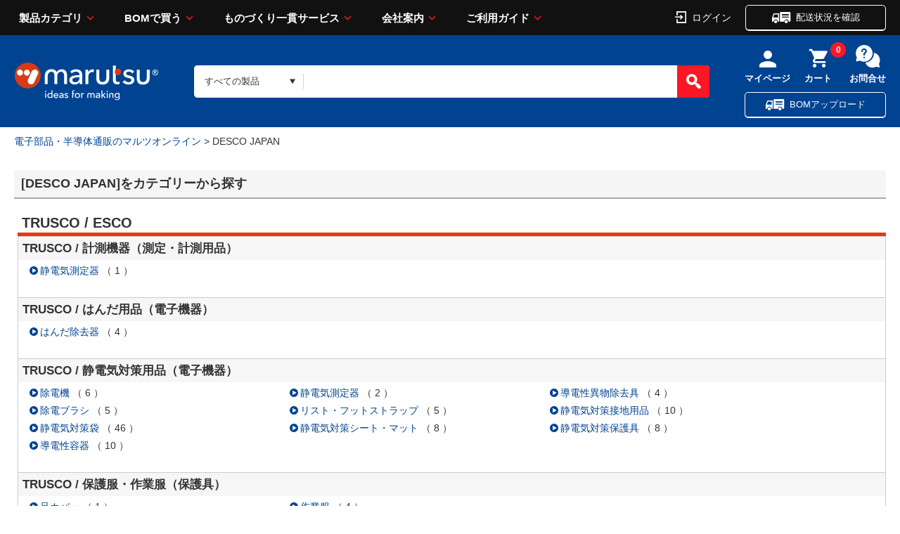

--- FILE ---
content_type: text/html;charset=UTF-8
request_url: https://www.marutsu.co.jp/MakerCategoryList.jsp?narrow1Cond=DESCO+JAPAN
body_size: 20047
content:
<!DOCTYPE html>









<html lang="ja" prefix="og: http://ogp.me/ns#">
<head>
<title>DESCO JAPAN製品の通販はマルツ 3000円ご利用で送料無料 | マルツオンライン</title>


<meta charset="UTF-8" />
<meta http-equiv="X-UA-Compatible" content="IE=Edge" />
<meta http-equiv="Expires" content="-1" />
<meta name="format-detection" content="telephone=no" />
<meta name="viewport" content="width=device-width" />
<meta name="description" content="DESCO JAPAN製品の取扱一覧です。圧倒の型番数から瞬間検索。全品1個から購入可能、16:00までのご注文を翌日お届け|マルツオンライン">
<meta name="keywords" content="DESCO JAPAN,電子部品,半導体,電気部品,通販・販売">





<link rel="shortcut icon" href="/contents/shop/marutsu/favicon.ico" />


<link type="text/css" rel="stylesheet" href="/contents/css/standard/cssreset-min.css">
<link type="text/css" rel="stylesheet" href="/contents/css/standard/Project.common.css" />
<link type="text/css" rel="stylesheet" href="/contents/css/item/MakerCategoryList.css?var=20260127" />
<link type="text/css" rel="stylesheet" href="/contents/css/MakerCategoryList.css?var=20260127" />
<link type="text/css" rel="stylesheet" href="/contents/shop/marutsu/css/font-awesome.custom.css" />
<link type="text/css" rel="stylesheet" href="/contents/shop/marutsu/css/slidebars.min.css" />
<link type="text/css" rel="stylesheet" href="/contents/shop/marutsu/css/slidebars.minCustom.css" />




<script type="text/javascript" src="/contents/js/lib/html5shiv-printshiv.js"></script>
<script type="text/javascript" src="/contents/jquery/js/jquery.min.js"></script>
<script type="text/javascript" src="/contents/jquery/js/jquery.textresizer.js"></script>
<script type="text/javascript" src="/contents/jquery/js/jquery.cookie.js"></script>
<script type="text/javascript" src="/contents/jquery/js/jquery.scrollUp.min.js"></script>
<script type="text/javascript" src="/contents/js/validator.js?var=20260127"></script>
<script type="text/javascript" src="/contents/js/standard.js?var=20260127"></script>
<script type="text/javascript" src="/contents/js/eltex.standard.js?var=20260127"></script>
<script type="text/javascript" src="/contents/js/Project.common.js?var=20260127"></script>
<script type="text/javascript" src="/contents/js/item/MakerCategoryList.js?var=20260127"></script>
<script type="text/javascript" src="/contents/js/MakerCategoryList.js?var=20260127"></script>
<script type="text/javascript" src="/contents/js/lib/jquery.flexslider-min.js"></script>
<script type="text/javascript">
$(function() {
  $('#shopTopSlider').flexslider({
    animation: "slide",
//    controlNav: "thumbnails"
	controlNav: "true"
  });
});
</script>











<!-- Criteo Loader File -->
<script type="text/javascript" src="//dynamic.criteo.com/js/ld/ld.js?a=110812" async="true"></script>
<!-- END Criteo Loader File -->

<!-- Google Tag Manager -->
<script>(function(w,d,s,l,i){w[l]=w[l]||[];w[l].push({'gtm.start':
new Date().getTime(),event:'gtm.js'});var f=d.getElementsByTagName(s)[0],
j=d.createElement(s),dl=l!='dataLayer'?'&l='+l:'';j.async=true;j.src=
'//www.googletagmanager.com/gtm.js?id='+i+dl;f.parentNode.insertBefore(j,f);
})(window,document,'script','dataLayer','GTM-THJ3C9');</script>
<!-- End Google Tag Manager -->
<meta name="msvalidate.01" content="F4B0E87C52FC5E71FF9F9E87085C7AFE" />






</head>

<body id="toppage" onload="initBody();initMakerCategoryList();">
<div id="sb-site">


















<!-- Google Tag Manager -->
<!--<noscript><iframe src="//www.googletagmanager.com/ns.html?id=GTM-THJ3C9"
height="0" width="0" style="display:none;visibility:hidden"></iframe></noscript>-->
<!-- End Google Tag Manager -->

<script>
	var _scq = _scq || [];
</script>
















<input type="hidden" id="appContextPath" value="/"/>





<!-- <header> -->

	<link rel="stylesheet" href="/contents/shop/marutsu/assets/styles/styles.css?var=20260127">
	<link type="text/css" rel="stylesheet" href="/contents/jquery/css/smoothness/jquery-ui-1.10.2.custom.css" />
	<link type="text/css" rel="stylesheet" href="/contents/css/header.css?var=20260127" />
	<script type="text/javascript" src="/contents/js/header.js?var=20260127"></script>
	<script type="text/javascript" src="/contents/jquery/js/jquery-ui.min.js"></script>
	<div id="sp_link_banner" class="forPC" style="display:none;">
		<a onclick="document.cookie=&quot;viewmode=sp;path=/;&quot;;" href="/MakerCategoryList.jsp?narrow1Cond=DESCO+JAPAN"><img src="/contents/shop/marutsu/img/common/bnr_sp_change.png" width="100%" loading="lazy" alt="スマートフォンサイトを表示"></a>
	</div>

<div class="stickyHeader dummy">
		</div>
		<div class="nonStickyHeader">
	<div class="stickyHeader_inner" data-anim="stickyHeader_inner" style="left: 0px;">
				<div class="gHeader01">
					<div class="gHeader01_inner">
						<!-- <figure class="gHeader01_logo"><a href="/"><img src="/contents/shop/marutsu/assets/images/global/logo.png" alt="marutsu ideas for making"></a></figure> -->
						<figure class="gHeader01_logo">
						<a href="/Shop.jsp" title="marutsu - 電子部品、半導体の調達、通信販売から製造受託のマルツオンライン">
<!--							<img src="/contents/shop/marutsu/assets/images/global/logo.png" alt="marutsu ideas for making">
										
-->

						<img src="/contents/shop/marutsu/assets/images/global/logo.png" alt="marutsu ideas for making" width="129" height="33" >
								</a></figure>

						<nav class="gNav">
							<div class="gNav_inner">
								<ul class="gNav_list">
									<li class="gNav_item">
										<a href="" class="gNav_name">製品カテゴリ</a>
										<div class="gNav_drop" data-anim="gNav_drop">
											<div class="gNav_dropInner">
												<div class="gNav_dropTitle">
 						  							<a href="/GoodsAllCategoryList.jsp">製品カテゴリから探す</a>
												</div>
												<ul id="global_category_list" class="gNav_dropList">
					 								<li id="menu-h-19" class="global_category_list_item-19 categorys_item gNav_dropItem" data-submenu-id="submenu-h-19"><a href="/categories_19/" class="icon_menu19">半導体<span class="gNav_dropQty">（2179426）</span></a>
<div id="submenu-h-19" class="categorys_panel" data-anim="categorys_panel"><div class="categorys_panelTitle">半導体<a href="#" class="closePanelBtn" style="float: right; font-size: 10px; color: white;" onclick="closePanelBtn()">閉じる</a></div><ul class="categorys_panelList">
<li id="middleCategory_190024" class="categorys_panelItem"><a href="/categories_19/#goodsClassName2Surround190024">マイコン</a></li>
<li id="middleCategory_190025" class="categorys_panelItem"><a href="/categories_19/#goodsClassName2Surround190025">マイコン周辺デバイス</a></li>
<li id="middleCategory_190031" class="categorys_panelItem"><a href="/categories_19/#goodsClassName2Surround190031">電源用IC</a></li>
<li id="middleCategory_190029" class="categorys_panelItem"><a href="/categories_19/#goodsClassName2Surround190029">機能IC</a></li>
<li id="middleCategory_190013" class="categorys_panelItem"><a href="/categories_19/#goodsClassName2Surround190013">オペアンプ</a></li>
<li id="middleCategory_190033" class="categorys_panelItem"><a href="/categories_19/#goodsClassName2Surround190033">汎用ロジックIC</a></li>
<li id="middleCategory_190022" class="categorys_panelItem"><a href="/categories_19/#goodsClassName2Surround190022">トランジスタ(接合型)</a></li>
<li id="middleCategory_190019" class="categorys_panelItem"><a href="/categories_19/#goodsClassName2Surround190019">ダイオード</a></li>
<li id="middleCategory_190014" class="categorys_panelItem"><a href="/categories_19/#goodsClassName2Surround190014">サイリスタ</a></li>
<li id="middleCategory_190030" class="categorys_panelItem"><a href="/categories_19/#goodsClassName2Surround190030">光半導体</a></li>
<li id="middleCategory_190032" class="categorys_panelItem"><a href="/categories_19/#goodsClassName2Surround190032">発光ダイオード(LED)</a></li>
<li id="middleCategory_190020" class="categorys_panelItem"><a href="/categories_19/#goodsClassName2Surround190020">AD/DAコンバーター</a></li>
<li id="middleCategory_190028" class="categorys_panelItem"><a href="/categories_19/#goodsClassName2Surround190028">回路保護デバイス</a></li>
<li id="middleCategory_190007" class="categorys_panelItem"><a href="/categories_19/#goodsClassName2Surround190007">MOSFET</a></li>
<li id="middleCategory_190005" class="categorys_panelItem"><a href="/categories_19/#goodsClassName2Surround190005">IGBT</a></li>
<li id="middleCategory_190004" class="categorys_panelItem"><a href="/categories_19/#goodsClassName2Surround190004">FPGA･CPLD</a></li>
<li id="middleCategory_190036" class="categorys_panelItem"><a href="/categories_19/#goodsClassName2Surround190036">製造中止製品他</a></li>
</ul>

<p class="categorys_subLink"><a href="/categories_19/#digiKeyTop" class="digi_Key_alink">DigiKey商品（海外在庫品）はこちらからお探しいただけます</a></p>

</div></li><li id="menu-h-16" class="global_category_list_item-16 categorys_item gNav_dropItem" data-submenu-id="submenu-h-16"><a href="/categories_16/" class="icon_menu16">電子部品<span class="gNav_dropQty">（4475815）</span></a>
<div id="submenu-h-16" class="categorys_panel" data-anim="categorys_panel"><div class="categorys_panelTitle">電子部品<a href="#" class="closePanelBtn" style="float: right; font-size: 10px; color: white;" onclick="closePanelBtn()">閉じる</a></div><ul class="categorys_panelList">
<li id="middleCategory_160015" class="categorys_panelItem"><a href="/categories_16/#goodsClassName2Surround160015">電解コンデンサー</a></li>
<li id="middleCategory_160004" class="categorys_panelItem"><a href="/categories_16/#goodsClassName2Surround160004">セラミックコンデンサー</a></li>
<li id="middleCategory_160034" class="categorys_panelItem"><a href="/categories_16/#goodsClassName2Surround160034">タンタルコンデンサー</a></li>
<li id="middleCategory_160008" class="categorys_panelItem"><a href="/categories_16/#goodsClassName2Surround160008">フィルムコンデンサー</a></li>
<li id="middleCategory_160009" class="categorys_panelItem"><a href="/categories_16/#goodsClassName2Surround160009">マイカコンデンサー</a></li>
<li id="middleCategory_160032" class="categorys_panelItem"><a href="/categories_16/#goodsClassName2Surround160032">高分子コンデンサー</a></li>
<li id="middleCategory_160007" class="categorys_panelItem"><a href="/categories_16/#goodsClassName2Surround160007">トリマ・可変コンデンサー</a></li>
<li id="middleCategory_160003" class="categorys_panelItem"><a href="/categories_16/#goodsClassName2Surround160003">スルーホール型抵抗</a></li>
<li id="middleCategory_160006" class="categorys_panelItem"><a href="/categories_16/#goodsClassName2Surround160006">チップ抵抗</a></li>
<li id="middleCategory_160014" class="categorys_panelItem"><a href="/categories_16/#goodsClassName2Surround160014">抵抗アレイ(集合抵抗)</a></li>
<li id="middleCategory_160016" class="categorys_panelItem"><a href="/categories_16/#goodsClassName2Surround160016">特殊抵抗</a></li>
<li id="middleCategory_160017" class="categorys_panelItem"><a href="/categories_16/#goodsClassName2Surround160017">半固定抵抗器(トリマポテンショ)</a></li>
<li id="middleCategory_160011" class="categorys_panelItem"><a href="/categories_16/#goodsClassName2Surround160011">可変抵抗器(ボリューム)</a></li>
<li id="middleCategory_160033" class="categorys_panelItem"><a href="/categories_16/#goodsClassName2Surround160033">シャーシマウント抵抗器</a></li>
<li id="middleCategory_160001" class="categorys_panelItem"><a href="/categories_16/#goodsClassName2Surround160001">コイル</a></li>
<li id="middleCategory_160044" class="categorys_panelItem"><a href="/categories_16/#goodsClassName2Surround160044">電源トランス</a></li>
</ul>

<p class="categorys_subLink"><a href="/categories_16/#digiKeyTop" class="digi_Key_alink">DigiKey商品（海外在庫品）はこちらからお探しいただけます</a></p>

</div></li><li id="menu-h-15" class="global_category_list_item-15 categorys_item gNav_dropItem" data-submenu-id="submenu-h-15"><a href="/categories_15/" class="icon_menu15">電気部品<span class="gNav_dropQty">（1156878）</span></a>
<div id="submenu-h-15" class="categorys_panel" data-anim="categorys_panel"><div class="categorys_panelTitle">電気部品<a href="#" class="closePanelBtn" style="float: right; font-size: 10px; color: white;" onclick="closePanelBtn()">閉じる</a></div><ul class="categorys_panelList">
<li id="middleCategory_150001" class="categorys_panelItem"><a href="/categories_15/#goodsClassName2Surround150001">ACアダプター</a></li>
<li id="middleCategory_150013" class="categorys_panelItem"><a href="/categories_15/#goodsClassName2Surround150013">電源</a></li>
<li id="middleCategory_150055" class="categorys_panelItem"><a href="/categories_15/#goodsClassName2Surround150055">パネルメーター（電圧、電流、カウンタ他）</a></li>
<li id="middleCategory_150011" class="categorys_panelItem"><a href="/categories_15/#goodsClassName2Surround150011">FA用コントロール機器</a></li>
<li id="middleCategory_150012" class="categorys_panelItem"><a href="/categories_15/#goodsClassName2Surround150012">スイッチ</a></li>
<li id="middleCategory_150015" class="categorys_panelItem"><a href="/categories_15/#goodsClassName2Surround150015">センサー</a></li>
<li id="middleCategory_150017" class="categorys_panelItem"><a href="/categories_15/#goodsClassName2Surround150017">ソレノイド</a></li>
<li id="middleCategory_150051" class="categorys_panelItem"><a href="/categories_15/#goodsClassName2Surround150051">ノイズフィルター・フェライトコア</a></li>
<li id="middleCategory_150018" class="categorys_panelItem"><a href="/categories_15/#goodsClassName2Surround150018">ノイズ対策部品</a></li>
<li id="middleCategory_150019" class="categorys_panelItem"><a href="/categories_15/#goodsClassName2Surround150019">ヒューズ・回路保護</a></li>
<li id="middleCategory_150021" class="categorys_panelItem"><a href="/categories_15/#goodsClassName2Surround150021">モーター</a></li>
<li id="middleCategory_150049" class="categorys_panelItem"><a href="/categories_15/#goodsClassName2Surround150049">ユニバーサル基板</a></li>
<li id="middleCategory_150054" class="categorys_panelItem"><a href="/categories_15/#goodsClassName2Surround150054">ラグ板</a></li>
<li id="middleCategory_150023" class="categorys_panelItem"><a href="/categories_15/#goodsClassName2Surround150023">リレー</a></li>
<li id="middleCategory_150024" class="categorys_panelItem"><a href="/categories_15/#goodsClassName2Surround150024">ラジオ用部品</a></li>
<li id="middleCategory_150025" class="categorys_panelItem"><a href="/categories_15/#goodsClassName2Surround150025">ブザー・スピーカー・マイク</a></li>
<li id="middleCategory_150043" class="categorys_panelItem"><a href="/categories_15/#goodsClassName2Surround150043">基板実装用(オンボード)電源</a></li>
<li id="middleCategory_150026" class="categorys_panelItem"><a href="/categories_15/#goodsClassName2Surround150026">基板用アクセサリー</a></li>
<li id="middleCategory_150050" class="categorys_panelItem"><a href="/categories_15/#goodsClassName2Surround150050">ランプ・電球・ソケット</a></li>
<li id="middleCategory_150047" class="categorys_panelItem"><a href="/categories_15/#goodsClassName2Surround150047">乾電池、充電池</a></li>
<li id="middleCategory_150039" class="categorys_panelItem"><a href="/categories_15/#goodsClassName2Surround150039">電池ケース（電池ホルダー）</a></li>
<li id="middleCategory_150038" class="categorys_panelItem"><a href="/categories_15/#goodsClassName2Surround150038">電池サイズ変換アダプタ、ダミー電池</a></li>
<li id="middleCategory_150032" class="categorys_panelItem"><a href="/categories_15/#goodsClassName2Surround150032">充電器</a></li>
<li id="middleCategory_150040" class="categorys_panelItem"><a href="/categories_15/#goodsClassName2Surround150040">表示器</a></li>
<li id="middleCategory_150002" class="categorys_panelItem"><a href="/categories_15/#goodsClassName2Surround150002">カーアクセサリー</a></li>
<li id="middleCategory_150057" class="categorys_panelItem"><a href="/categories_15/#goodsClassName2Surround150057">カースイッチ</a></li>
<li id="middleCategory_150003" class="categorys_panelItem"><a href="/categories_15/#goodsClassName2Surround150003">カーヒューズ</a></li>
<li id="middleCategory_150004" class="categorys_panelItem"><a href="/categories_15/#goodsClassName2Surround150004">カーメンテナンス</a></li>
<li id="middleCategory_150005" class="categorys_panelItem"><a href="/categories_15/#goodsClassName2Surround150005">カー用LED関連部品</a></li>
<li id="middleCategory_150007" class="categorys_panelItem"><a href="/categories_15/#goodsClassName2Surround150007">カー用接続端子</a></li>
<li id="middleCategory_150008" class="categorys_panelItem"><a href="/categories_15/#goodsClassName2Surround150008">カー用電源接続端子</a></li>
</ul>

<p class="categorys_subLink"><a href="/categories_15/#digiKeyTop" class="digi_Key_alink">DigiKey商品（海外在庫品）はこちらからお探しいただけます</a></p>

</div></li><li id="menu-h-21" class="global_category_list_item-21 categorys_item gNav_dropItem" data-submenu-id="submenu-h-21"><a href="/categories_21/" class="icon_menu21">コネクター<span class="gNav_dropQty">（3569022）</span></a>
<div id="submenu-h-21" class="categorys_panel" data-anim="categorys_panel"><div class="categorys_panelTitle">コネクター<a href="#" class="closePanelBtn" style="float: right; font-size: 10px; color: white;" onclick="closePanelBtn()">閉じる</a></div><ul class="categorys_panelList">
<li id="middleCategory_210009" class="categorys_panelItem"><a href="/categories_21/#goodsClassName2Surround210009">DCプラグ・ジャック</a></li>
<li id="middleCategory_210025" class="categorys_panelItem"><a href="/categories_21/#goodsClassName2Surround210025">バナナプラグ・ジャック</a></li>
<li id="middleCategory_210028" class="categorys_panelItem"><a href="/categories_21/#goodsClassName2Surround210028">モジュラープラグ・ジャック</a></li>
<li id="middleCategory_210057" class="categorys_panelItem"><a href="/categories_21/#goodsClassName2Surround210057">クリップ</a></li>
<li id="middleCategory_210035" class="categorys_panelItem"><a href="/categories_21/#goodsClassName2Surround210035">矢型プラグ</a></li>
<li id="middleCategory_210040" class="categorys_panelItem"><a href="/categories_21/#goodsClassName2Surround210040">プラグ・ジャック</a></li>
<li id="middleCategory_210030" class="categorys_panelItem"><a href="/categories_21/#goodsClassName2Surround210030">丸型コネクター</a></li>
<li id="middleCategory_210031" class="categorys_panelItem"><a href="/categories_21/#goodsClassName2Surround210031">同軸コネクター</a></li>
<li id="middleCategory_210032" class="categorys_panelItem"><a href="/categories_21/#goodsClassName2Surround210032">角形コネクター(基板用)</a></li>
<li id="middleCategory_210029" class="categorys_panelItem"><a href="/categories_21/#goodsClassName2Surround210029">角形コネクター(多芯ケーブル用)</a></li>
<li id="middleCategory_210047" class="categorys_panelItem"><a href="/categories_21/#goodsClassName2Surround210047">フラットケーブルコネクター(MIL規格コネクター)</a></li>
<li id="middleCategory_210052" class="categorys_panelItem"><a href="/categories_21/#goodsClassName2Surround210052">七星科学研究所製コネクター</a></li>
<li id="middleCategory_210050" class="categorys_panelItem"><a href="/categories_21/#goodsClassName2Surround210050">圧着端子</a></li>
<li id="middleCategory_210011" class="categorys_panelItem"><a href="/categories_21/#goodsClassName2Surround210011">D-SUB／D型</a></li>
<li id="middleCategory_210008" class="categorys_panelItem"><a href="/categories_21/#goodsClassName2Surround210008">ACインレット・アウトレット</a></li>
<li id="middleCategory_210041" class="categorys_panelItem"><a href="/categories_21/#goodsClassName2Surround210041">USB・IEEE1394コネクター</a></li>
<li id="middleCategory_210001" class="categorys_panelItem"><a href="/categories_21/#goodsClassName2Surround210001">ICソケット</a></li>
<li id="middleCategory_210018" class="categorys_panelItem"><a href="/categories_21/#goodsClassName2Surround210018">アンフェノール(旧型のプリンター出力等)</a></li>
<li id="middleCategory_210049" class="categorys_panelItem"><a href="/categories_21/#goodsClassName2Surround210049">端子台</a></li>
<li id="middleCategory_210003" class="categorys_panelItem"><a href="/categories_21/#goodsClassName2Surround210003">ターミナル</a></li>
<li id="middleCategory_210026" class="categorys_panelItem"><a href="/categories_21/#goodsClassName2Surround210026">ピンチップ・チップジャック・テスト端子</a></li>
<li id="middleCategory_210002" class="categorys_panelItem"><a href="/categories_21/#goodsClassName2Surround210002">ピンヘッダー・ソケット(基板同士の接続)</a></li>
<li id="middleCategory_210046" class="categorys_panelItem"><a href="/categories_21/#goodsClassName2Surround210046">プラスチック角形タイプ(機器内、基板間用)</a></li>
<li id="middleCategory_210058" class="categorys_panelItem"><a href="/categories_21/#goodsClassName2Surround210058">メモリカードコネクタ</a></li>
</ul>

<p class="categorys_subLink"><a href="/categories_21/#digiKeyTop" class="digi_Key_alink">DigiKey商品（海外在庫品）はこちらからお探しいただけます</a></p>

</div></li><li id="menu-h-04" class="global_category_list_item-04 categorys_item gNav_dropItem" data-submenu-id="submenu-h-04"><a href="/categories_04/" class="icon_menu04">ケース<span class="gNav_dropQty">（111396）</span></a>
<div id="submenu-h-04" class="categorys_panel" data-anim="categorys_panel"><div class="categorys_panelTitle">ケース<a href="#" class="closePanelBtn" style="float: right; font-size: 10px; color: white;" onclick="closePanelBtn()">閉じる</a></div><ul class="categorys_panelList">
<li id="middleCategory_040013" class="categorys_panelItem"><a href="/categories_04/#goodsClassName2Surround040013">プラスチックケース</a></li>
<li id="middleCategory_040001" class="categorys_panelItem"><a href="/categories_04/#goodsClassName2Surround040001">アルミサッシケース</a></li>
<li id="middleCategory_040020" class="categorys_panelItem"><a href="/categories_04/#goodsClassName2Surround040020">メタルケース</a></li>
<li id="middleCategory_040018" class="categorys_panelItem"><a href="/categories_04/#goodsClassName2Surround040018">アルミフレーム/ヒートシンクケース</a></li>
<li id="middleCategory_040016" class="categorys_panelItem"><a href="/categories_04/#goodsClassName2Surround040016">防水・防塵アルミ/ステンレスボックス</a></li>
<li id="middleCategory_040015" class="categorys_panelItem"><a href="/categories_04/#goodsClassName2Surround040015">防水・防塵樹脂ボックス</a></li>
<li id="middleCategory_040027" class="categorys_panelItem"><a href="/categories_04/#goodsClassName2Surround040027">ラズパイ・アルディーノ</a></li>
<li id="middleCategory_040014" class="categorys_panelItem"><a href="/categories_04/#goodsClassName2Surround040014">キャリングケース</a></li>
<li id="middleCategory_040025" class="categorys_panelItem"><a href="/categories_04/#goodsClassName2Surround040025">アクセサリー/シールド/熱対策部品</a></li>
<li id="middleCategory_040022" class="categorys_panelItem"><a href="/categories_04/#goodsClassName2Surround040022">ラックケース/サブラック</a></li>
<li id="middleCategory_040026" class="categorys_panelItem"><a href="/categories_04/#goodsClassName2Surround040026">機構材</a></li>
<li id="middleCategory_040007" class="categorys_panelItem"><a href="/categories_04/#goodsClassName2Surround040007">小型ラック・ラックケース・棚板・ラックパネル</a></li>
<li id="middleCategory_040023" class="categorys_panelItem"><a href="/categories_04/#goodsClassName2Surround040023">棚板/ラックパネル</a></li>
<li id="middleCategory_040017" class="categorys_panelItem"><a href="/categories_04/#goodsClassName2Surround040017">端子ボックス/防水コネクタ/ケーブルグランド</a></li>
<li id="middleCategory_040024" class="categorys_panelItem"><a href="/categories_04/#goodsClassName2Surround040024">電池ボックス/ホルダー</a></li>
<li id="middleCategory_040030" class="categorys_panelItem"><a href="/categories_04/#goodsClassName2Surround040030">フリーサイズケース</a></li>
<li id="middleCategory_040029" class="categorys_panelItem"><a href="/categories_04/#goodsClassName2Surround040029">加工ケース</a></li>
</ul>

<p class="categorys_subLink"><a href="/categories_04/#digiKeyTop" class="digi_Key_alink">DigiKey商品（海外在庫品）はこちらからお探しいただけます</a></p>

</div></li><li id="menu-h-13" class="global_category_list_item-13 categorys_item gNav_dropItem" data-submenu-id="submenu-h-13"><a href="/categories_13/" class="icon_menu13">構造部材・シャーシー<span class="gNav_dropQty">（246055）</span></a>
<div id="submenu-h-13" class="categorys_panel" data-anim="categorys_panel"><div class="categorys_panelTitle">構造部材・シャーシー<a href="#" class="closePanelBtn" style="float: right; font-size: 10px; color: white;" onclick="closePanelBtn()">閉じる</a></div><ul class="categorys_panelList">
<li id="middleCategory_130001" class="categorys_panelItem"><a href="/categories_13/#goodsClassName2Surround130001">DINレール</a></li>
<li id="middleCategory_130024" class="categorys_panelItem"><a href="/categories_13/#goodsClassName2Surround130024">ゴム足・プラスチック足</a></li>
<li id="middleCategory_130025" class="categorys_panelItem"><a href="/categories_13/#goodsClassName2Surround130025">つまみ・キャップ</a></li>
<li id="middleCategory_130028" class="categorys_panelItem"><a href="/categories_13/#goodsClassName2Surround130028">ネジ類</a></li>
<li id="middleCategory_130008" class="categorys_panelItem"><a href="/categories_13/#goodsClassName2Surround130008">ブッシュ、ホールプラグ</a></li>
<li id="middleCategory_130021" class="categorys_panelItem"><a href="/categories_13/#goodsClassName2Surround130021">リベット</a></li>
<li id="middleCategory_130010" class="categorys_panelItem"><a href="/categories_13/#goodsClassName2Surround130010">基板スペーサー、取り付け金具</a></li>
<li id="middleCategory_130011" class="categorys_panelItem"><a href="/categories_13/#goodsClassName2Surround130011">金属・プラスチック素材</a></li>
<li id="middleCategory_130012" class="categorys_panelItem"><a href="/categories_13/#goodsClassName2Surround130012">取手</a></li>
<li id="middleCategory_130015" class="categorys_panelItem"><a href="/categories_13/#goodsClassName2Surround130015">電磁シールド</a></li>
<li id="middleCategory_130016" class="categorys_panelItem"><a href="/categories_13/#goodsClassName2Surround130016">熱対策品</a></li>
<li id="middleCategory_130032" class="categorys_panelItem"><a href="/categories_13/#goodsClassName2Surround130032">防音対策品</a></li>
<li id="middleCategory_130033" class="categorys_panelItem"><a href="/categories_13/#goodsClassName2Surround130033">空調設備</a></li>
<li id="middleCategory_130034" class="categorys_panelItem"><a href="/categories_13/#goodsClassName2Surround130034">電設資材</a></li>
</ul>

<p class="categorys_subLink"><a href="/categories_13/#digiKeyTop" class="digi_Key_alink">DigiKey商品（海外在庫品）はこちらからお探しいただけます</a></p>

</div></li><li id="menu-h-17" class="global_category_list_item-17 categorys_item gNav_dropItem" data-submenu-id="submenu-h-17"><a href="/categories_17/" class="icon_menu17">電線・配線部材<span class="gNav_dropQty">（676482）</span></a>
<div id="submenu-h-17" class="categorys_panel" data-anim="categorys_panel"><div class="categorys_panelTitle">電線・配線部材<a href="#" class="closePanelBtn" style="float: right; font-size: 10px; color: white;" onclick="closePanelBtn()">閉じる</a></div><ul class="categorys_panelList">
<li id="middleCategory_170014" class="categorys_panelItem"><a href="/categories_17/#goodsClassName2Surround170014">単線(単芯)</a></li>
<li id="middleCategory_170015" class="categorys_panelItem"><a href="/categories_17/#goodsClassName2Surround170015">単線(撚線)</a></li>
<li id="middleCategory_170020" class="categorys_panelItem"><a href="/categories_17/#goodsClassName2Surround170020">平行線</a></li>
<li id="middleCategory_170013" class="categorys_panelItem"><a href="/categories_17/#goodsClassName2Surround170013">多芯ケーブル</a></li>
<li id="middleCategory_170005" class="categorys_panelItem"><a href="/categories_17/#goodsClassName2Surround170005">すずメッキ線</a></li>
<li id="middleCategory_170004" class="categorys_panelItem"><a href="/categories_17/#goodsClassName2Surround170004">シールドケーブル</a></li>
<li id="middleCategory_170001" class="categorys_panelItem"><a href="/categories_17/#goodsClassName2Surround170001">アースケーブル、アース棒</a></li>
<li id="middleCategory_170009" class="categorys_panelItem"><a href="/categories_17/#goodsClassName2Surround170009">ポリウレタン銅線(UEW線)</a></li>
<li id="middleCategory_170010" class="categorys_panelItem"><a href="/categories_17/#goodsClassName2Surround170010">モジュラーケーブル</a></li>
<li id="middleCategory_170016" class="categorys_panelItem"><a href="/categories_17/#goodsClassName2Surround170016">同軸ケーブル</a></li>
<li id="middleCategory_170030" class="categorys_panelItem"><a href="/categories_17/#goodsClassName2Surround170030">光ファイバー関連</a></li>
<li id="middleCategory_170024" class="categorys_panelItem"><a href="/categories_17/#goodsClassName2Surround170024">プラグ付コード</a></li>
<li id="middleCategory_170003" class="categorys_panelItem"><a href="/categories_17/#goodsClassName2Surround170003">ケーブルアセンブリ</a></li>
<li id="middleCategory_170008" class="categorys_panelItem"><a href="/categories_17/#goodsClassName2Surround170008">テープ</a></li>
<li id="middleCategory_170007" class="categorys_panelItem"><a href="/categories_17/#goodsClassName2Surround170007">チューブ</a></li>
<li id="middleCategory_170031" class="categorys_panelItem"><a href="/categories_17/#goodsClassName2Surround170031">ラベル</a></li>
<li id="middleCategory_170002" class="categorys_panelItem"><a href="/categories_17/#goodsClassName2Surround170002">クランプ</a></li>
<li id="middleCategory_170011" class="categorys_panelItem"><a href="/categories_17/#goodsClassName2Surround170011">結束パーツ</a></li>
<li id="middleCategory_170018" class="categorys_panelItem"><a href="/categories_17/#goodsClassName2Surround170018">配線器具</a></li>
<li id="middleCategory_170012" class="categorys_panelItem"><a href="/categories_17/#goodsClassName2Surround170012">実技試験練習用線セット</a></li>
<li id="middleCategory_170033" class="categorys_panelItem"><a href="/categories_17/#goodsClassName2Surround170033">制御盤器具</a></li>
<li id="middleCategory_170034" class="categorys_panelItem"><a href="/categories_17/#goodsClassName2Surround170034">絶縁材</a></li>
</ul>

<p class="categorys_subLink"><a href="/categories_17/#digiKeyTop" class="digi_Key_alink">DigiKey商品（海外在庫品）はこちらからお探しいただけます</a></p>

</div></li><li id="menu-h-11" class="global_category_list_item-11 categorys_item gNav_dropItem" data-submenu-id="submenu-h-11"><a href="/categories_11/" class="icon_menu11">開発ツール<span class="gNav_dropQty">（66770）</span></a>
<div id="submenu-h-11" class="categorys_panel" data-anim="categorys_panel"><div class="categorys_panelTitle">開発ツール<a href="#" class="closePanelBtn" style="float: right; font-size: 10px; color: white;" onclick="closePanelBtn()">閉じる</a></div><ul class="categorys_panelList">
<li id="middleCategory_110002" class="categorys_panelItem"><a href="/categories_11/#goodsClassName2Surround110002">CPUボード</a></li>
<li id="middleCategory_110008" class="categorys_panelItem"><a href="/categories_11/#goodsClassName2Surround110008">マイコン</a></li>
<li id="middleCategory_110001" class="categorys_panelItem"><a href="/categories_11/#goodsClassName2Surround110001">CPLD・FPGA</a></li>
<li id="middleCategory_110020" class="categorys_panelItem"><a href="/categories_11/#goodsClassName2Surround110020">ブレッドボード</a></li>
<li id="middleCategory_110006" class="categorys_panelItem"><a href="/categories_11/#goodsClassName2Surround110006">ソフトウェア</a></li>
<li id="middleCategory_110010" class="categorys_panelItem"><a href="/categories_11/#goodsClassName2Surround110010">雑誌・書籍</a></li>
<li id="middleCategory_110005" class="categorys_panelItem"><a href="/categories_11/#goodsClassName2Surround110005">その他のキット</a></li>
</ul>

<p class="categorys_subLink"><a href="/categories_11/#digiKeyTop" class="digi_Key_alink">DigiKey商品（海外在庫品）はこちらからお探しいただけます</a></p>

</div></li><li id="menu-h-05" class="global_category_list_item-05 categorys_item gNav_dropItem" data-submenu-id="submenu-h-05"><a href="/categories_05/" class="icon_menu05">キット<span class="gNav_dropQty">（4407）</span></a>
<div id="submenu-h-05" class="categorys_panel" data-anim="categorys_panel"><div class="categorys_panelTitle">キット<a href="#" class="closePanelBtn" style="float: right; font-size: 10px; color: white;" onclick="closePanelBtn()">閉じる</a></div><ul class="categorys_panelList">
<li id="middleCategory_050003" class="categorys_panelItem"><a href="/categories_05/#goodsClassName2Surround050003">教育・実験キット</a></li>
<li id="middleCategory_050002" class="categorys_panelItem"><a href="/categories_05/#goodsClassName2Surround050002">ロボットキット</a></li>
<li id="middleCategory_050001" class="categorys_panelItem"><a href="/categories_05/#goodsClassName2Surround050001">ソーラーキット</a></li>
<li id="middleCategory_050004" class="categorys_panelItem"><a href="/categories_05/#goodsClassName2Surround050004">磁石</a></li>
</ul>

<p class="categorys_subLink"><a href="/categories_05/#digiKeyTop" class="digi_Key_alink">DigiKey商品（海外在庫品）はこちらからお探しいただけます</a></p>

</div></li><li id="menu-h-12" class="global_category_list_item-12 categorys_item gNav_dropItem" data-submenu-id="submenu-h-12"><a href="/categories_12/" class="icon_menu12">工具・計測器<span class="gNav_dropQty">（283599）</span></a>
<div id="submenu-h-12" class="categorys_panel" data-anim="categorys_panel"><div class="categorys_panelTitle">工具・計測器<a href="#" class="closePanelBtn" style="float: right; font-size: 10px; color: white;" onclick="closePanelBtn()">閉じる</a></div><ul class="categorys_panelList">
<li id="middleCategory_120113" class="categorys_panelItem"><a href="/categories_12/#goodsClassName2Surround120113">はんだ作業</a></li>
<li id="middleCategory_120125" class="categorys_panelItem"><a href="/categories_12/#goodsClassName2Surround120125">エアゾール・化学用品</a></li>
<li id="middleCategory_120122" class="categorys_panelItem"><a href="/categories_12/#goodsClassName2Surround120122">ケーブル圧着</a></li>
<li id="middleCategory_120121" class="categorys_panelItem"><a href="/categories_12/#goodsClassName2Surround120121">ケーブル加工</a></li>
<li id="middleCategory_120111" class="categorys_panelItem"><a href="/categories_12/#goodsClassName2Surround120111">ソケット</a></li>
<li id="middleCategory_120109" class="categorys_panelItem"><a href="/categories_12/#goodsClassName2Surround120109">ドライバー</a></li>
<li id="middleCategory_120099" class="categorys_panelItem"><a href="/categories_12/#goodsClassName2Surround120099">学習実験用計測器</a></li>
<li id="middleCategory_120110" class="categorys_panelItem"><a href="/categories_12/#goodsClassName2Surround120110">ビット</a></li>
<li id="middleCategory_120114" class="categorys_panelItem"><a href="/categories_12/#goodsClassName2Surround120114">ピンセット</a></li>
<li id="middleCategory_120116" class="categorys_panelItem"><a href="/categories_12/#goodsClassName2Surround120116">プライヤー</a></li>
<li id="middleCategory_120117" class="categorys_panelItem"><a href="/categories_12/#goodsClassName2Surround120117">ペンチ・ニッパー</a></li>
<li id="middleCategory_120118" class="categorys_panelItem"><a href="/categories_12/#goodsClassName2Surround120118">ホットボンド</a></li>
<li id="middleCategory_120119" class="categorys_panelItem"><a href="/categories_12/#goodsClassName2Surround120119">レンチ・スパナ</a></li>
<li id="middleCategory_120093" class="categorys_panelItem"><a href="/categories_12/#goodsClassName2Surround120093">温度計</a></li>
<li id="middleCategory_120124" class="categorys_panelItem"><a href="/categories_12/#goodsClassName2Surround120124">基板製作用品</a></li>
<li id="middleCategory_120123" class="categorys_panelItem"><a href="/categories_12/#goodsClassName2Surround120123">機械メンテナンス</a></li>
<li id="middleCategory_120101" class="categorys_panelItem"><a href="/categories_12/#goodsClassName2Surround120101">テストリード・計測器オプション</a></li>
<li id="middleCategory_120103" class="categorys_panelItem"><a href="/categories_12/#goodsClassName2Surround120103">工具セット</a></li>
<li id="middleCategory_120104" class="categorys_panelItem"><a href="/categories_12/#goodsClassName2Surround120104">工具箱</a></li>
<li id="middleCategory_120126" class="categorys_panelItem"><a href="/categories_12/#goodsClassName2Surround120126">治具・工具</a></li>
<li id="middleCategory_120095" class="categorys_panelItem"><a href="/categories_12/#goodsClassName2Surround120095">信号発生器</a></li>
<li id="middleCategory_120105" class="categorys_panelItem"><a href="/categories_12/#goodsClassName2Surround120105">静電気対策</a></li>
<li id="middleCategory_120106" class="categorys_panelItem"><a href="/categories_12/#goodsClassName2Surround120106">切削・加工</a></li>
<li id="middleCategory_120127" class="categorys_panelItem"><a href="/categories_12/#goodsClassName2Surround120127">接着剤</a></li>
<li id="middleCategory_120107" class="categorys_panelItem"><a href="/categories_12/#goodsClassName2Surround120107">測定検査工具</a></li>
<li id="middleCategory_120108" class="categorys_panelItem"><a href="/categories_12/#goodsClassName2Surround120108">調整ドライバー</a></li>
<li id="middleCategory_120120" class="categorys_panelItem"><a href="/categories_12/#goodsClassName2Surround120120">電動・空圧工具</a></li>
<li id="middleCategory_120112" class="categorys_panelItem"><a href="/categories_12/#goodsClassName2Surround120112">熱加工・熱包装</a></li>
<li id="middleCategory_120115" class="categorys_panelItem"><a href="/categories_12/#goodsClassName2Surround120115">部品整理用具</a></li>
<li id="middleCategory_120100" class="categorys_panelItem"><a href="/categories_12/#goodsClassName2Surround120100">その他の計測器</a></li>
<li id="middleCategory_120128" class="categorys_panelItem"><a href="/categories_12/#goodsClassName2Surround120128">自転車メンテナンス</a></li>
<li id="middleCategory_120090" class="categorys_panelItem"><a href="/categories_12/#goodsClassName2Surround120090">その他の工具</a></li>
</ul>

<p class="categorys_subLink"><a href="/categories_12/#digiKeyTop" class="digi_Key_alink">DigiKey商品（海外在庫品）はこちらからお探しいただけます</a></p>

</div></li><li id="menu-h-22" class="global_category_list_item-22 categorys_item gNav_dropItem" data-submenu-id="submenu-h-22"><a href="/categories_22/" class="icon_menu22">TRUSCO / ESCO<span class="gNav_dropQty">（423473）</span></a>
<div id="submenu-h-22" class="categorys_panel" data-anim="categorys_panel"><div class="categorys_panelTitle">TRUSCO / ESCO<a href="#" class="closePanelBtn" style="float: right; font-size: 10px; color: white;" onclick="closePanelBtn()">閉じる</a></div><ul class="categorys_panelList">
<li id="middleCategory_220001" class="categorys_panelItem"><a href="/categories_22/#goodsClassName2Surround220001">TRUSCO / 穴あけ工具（切削工具）</a></li>
<li id="middleCategory_220002" class="categorys_panelItem"><a href="/categories_22/#goodsClassName2Surround220002">TRUSCO / ねじ切り工具（切削工具）</a></li>
<li id="middleCategory_220003" class="categorys_panelItem"><a href="/categories_22/#goodsClassName2Surround220003">TRUSCO / 面取り工具（切削工具）</a></li>
<li id="middleCategory_220004" class="categorys_panelItem"><a href="/categories_22/#goodsClassName2Surround220004">TRUSCO / 旋削・フライス加工工具（切削工具）</a></li>
<li id="middleCategory_220005" class="categorys_panelItem"><a href="/categories_22/#goodsClassName2Surround220005">TRUSCO / ツーリング・治工具（工作機工具）</a></li>
<li id="middleCategory_220006" class="categorys_panelItem"><a href="/categories_22/#goodsClassName2Surround220006">TRUSCO / マグネット用品（工作機工具）</a></li>
<li id="middleCategory_220007" class="categorys_panelItem"><a href="/categories_22/#goodsClassName2Surround220007">TRUSCO / 測定工具（測定・計測用品）</a></li>
<li id="middleCategory_220008" class="categorys_panelItem"><a href="/categories_22/#goodsClassName2Surround220008">TRUSCO / 光学・精密測定機器（測定・計測用品）</a></li>
<li id="middleCategory_220009" class="categorys_panelItem"><a href="/categories_22/#goodsClassName2Surround220009">TRUSCO / 計測機器（測定・計測用品）</a></li>
<li id="middleCategory_220010" class="categorys_panelItem"><a href="/categories_22/#goodsClassName2Surround220010">TRUSCO / 測量用品（測定・計測用品）</a></li>
<li id="middleCategory_220011" class="categorys_panelItem"><a href="/categories_22/#goodsClassName2Surround220011">TRUSCO / 軸受・駆動機器・伝導部品（メカトロ部品）</a></li>
<li id="middleCategory_220012" class="categorys_panelItem"><a href="/categories_22/#goodsClassName2Surround220012">TRUSCO / 機械部品（メカトロ部品）</a></li>
<li id="middleCategory_220013" class="categorys_panelItem"><a href="/categories_22/#goodsClassName2Surround220013">TRUSCO / ねじ・ボルト・ナット（金物・建築資材）</a></li>
<li id="middleCategory_220014" class="categorys_panelItem"><a href="/categories_22/#goodsClassName2Surround220014">TRUSCO / ファスニングツール（金物・建築資材）</a></li>
<li id="middleCategory_220015" class="categorys_panelItem"><a href="/categories_22/#goodsClassName2Surround220015">TRUSCO / キャスター（金物・建築資材）</a></li>
<li id="middleCategory_220016" class="categorys_panelItem"><a href="/categories_22/#goodsClassName2Surround220016">TRUSCO / 建築金物（金物・建築資材）</a></li>
<li id="middleCategory_220017" class="categorys_panelItem"><a href="/categories_22/#goodsClassName2Surround220017">TRUSCO / コンプレッサー（空圧用品）</a></li>
<li id="middleCategory_220018" class="categorys_panelItem"><a href="/categories_22/#goodsClassName2Surround220018">TRUSCO / 空圧・油圧機器（空圧用品）</a></li>
<li id="middleCategory_220019" class="categorys_panelItem"><a href="/categories_22/#goodsClassName2Surround220019">TRUSCO / 流体継手・チューブ（空圧用品）</a></li>
<li id="middleCategory_220020" class="categorys_panelItem"><a href="/categories_22/#goodsClassName2Surround220020">TRUSCO / 工業用フィルター（空圧用品）</a></li>
<li id="middleCategory_220021" class="categorys_panelItem"><a href="/categories_22/#goodsClassName2Surround220021">TRUSCO / はんだ用品（電子機器）</a></li>
<li id="middleCategory_220022" class="categorys_panelItem"><a href="/categories_22/#goodsClassName2Surround220022">TRUSCO / 静電気対策用品（電子機器）</a></li>
<li id="middleCategory_220023" class="categorys_panelItem"><a href="/categories_22/#goodsClassName2Surround220023">TRUSCO / 電気・電子部品（電子機器）</a></li>
<li id="middleCategory_220024" class="categorys_panelItem"><a href="/categories_22/#goodsClassName2Surround220024">TRUSCO / 電設配線部品（電子機器）</a></li>
<li id="middleCategory_220025" class="categorys_panelItem"><a href="/categories_22/#goodsClassName2Surround220025">TRUSCO / 接着剤・補修剤（化学製品）</a></li>
<li id="middleCategory_220026" class="categorys_panelItem"><a href="/categories_22/#goodsClassName2Surround220026">TRUSCO / 化学製品（化学製品）</a></li>
<li id="middleCategory_220027" class="categorys_panelItem"><a href="/categories_22/#goodsClassName2Surround220027">TRUSCO / 工具セット（手作業工具）</a></li>
<li id="middleCategory_220028" class="categorys_panelItem"><a href="/categories_22/#goodsClassName2Surround220028">TRUSCO / ソケットレンチ（手作業工具）</a></li>
<li id="middleCategory_220029" class="categorys_panelItem"><a href="/categories_22/#goodsClassName2Surround220029">TRUSCO / レンチ・スパナ・プーラー（手作業工具）</a></li>
<li id="middleCategory_220030" class="categorys_panelItem"><a href="/categories_22/#goodsClassName2Surround220030">TRUSCO / ドライバー・六角棒レンチ（手作業工具）</a></li>
<li id="middleCategory_220031" class="categorys_panelItem"><a href="/categories_22/#goodsClassName2Surround220031">TRUSCO / プライヤー・ペンチ・ニッパ（手作業工具）</a></li>
<li id="middleCategory_220032" class="categorys_panelItem"><a href="/categories_22/#goodsClassName2Surround220032">TRUSCO / ハサミ・カッター・鋸（手作業工具）</a></li>
<li id="middleCategory_220033" class="categorys_panelItem"><a href="/categories_22/#goodsClassName2Surround220033">TRUSCO / 電設工具（手作業工具）</a></li>
<li id="middleCategory_220034" class="categorys_panelItem"><a href="/categories_22/#goodsClassName2Surround220034">TRUSCO / 水道・空調配管用工具（手作業工具）</a></li>
<li id="middleCategory_220035" class="categorys_panelItem"><a href="/categories_22/#goodsClassName2Surround220035">TRUSCO / 車輌整備用品（手作業工具）</a></li>
<li id="middleCategory_220036" class="categorys_panelItem"><a href="/categories_22/#goodsClassName2Surround220036">TRUSCO / グリス関連用品（手作業工具）</a></li>
<li id="middleCategory_220037" class="categorys_panelItem"><a href="/categories_22/#goodsClassName2Surround220037">TRUSCO / 板金用工具（手作業工具）</a></li>
<li id="middleCategory_220038" class="categorys_panelItem"><a href="/categories_22/#goodsClassName2Surround220038">TRUSCO / クランプ・バイス（手作業工具）</a></li>
<li id="middleCategory_220039" class="categorys_panelItem"><a href="/categories_22/#goodsClassName2Surround220039">TRUSCO / ハンマー・刻印・ポンチ（手作業工具）</a></li>
<li id="middleCategory_220040" class="categorys_panelItem"><a href="/categories_22/#goodsClassName2Surround220040">TRUSCO / 絶縁用品（手作業工具）</a></li>
<li id="middleCategory_220041" class="categorys_panelItem"><a href="/categories_22/#goodsClassName2Surround220041">TRUSCO / 防爆用品（手作業工具）</a></li>
<li id="middleCategory_220042" class="categorys_panelItem"><a href="/categories_22/#goodsClassName2Surround220042">TRUSCO / 工具箱（手作業工具）</a></li>
<li id="middleCategory_220043" class="categorys_panelItem"><a href="/categories_22/#goodsClassName2Surround220043">TRUSCO / バックパック・ツールバッグ（手作業工具）</a></li>
<li id="middleCategory_220044" class="categorys_panelItem"><a href="/categories_22/#goodsClassName2Surround220044">TRUSCO / 小型加工機械・電熱器具（電動・油圧・空圧工具）</a></li>
<li id="middleCategory_220045" class="categorys_panelItem"><a href="/categories_22/#goodsClassName2Surround220045">TRUSCO / 電動工具（電動・油圧・空圧工具）</a></li>
<li id="middleCategory_220046" class="categorys_panelItem"><a href="/categories_22/#goodsClassName2Surround220046">TRUSCO / 油圧工具（電動・油圧・空圧工具）</a></li>
<li id="middleCategory_220047" class="categorys_panelItem"><a href="/categories_22/#goodsClassName2Surround220047">TRUSCO / 空圧工具（電動・油圧・空圧工具）</a></li>
<li id="middleCategory_220048" class="categorys_panelItem"><a href="/categories_22/#goodsClassName2Surround220048">TRUSCO / ドライバービット（電動・油圧・空圧工具）</a></li>
<li id="middleCategory_220049" class="categorys_panelItem"><a href="/categories_22/#goodsClassName2Surround220049">TRUSCO / 切断用品（電動・油圧・空圧工具）</a></li>
<li id="middleCategory_220050" class="categorys_panelItem"><a href="/categories_22/#goodsClassName2Surround220050">TRUSCO / 研削研磨用品（電動・油圧・空圧工具）</a></li>
<li id="middleCategory_220051" class="categorys_panelItem"><a href="/categories_22/#goodsClassName2Surround220051">TRUSCO / 保護メガネ・防災面（保護具）</a></li>
<li id="middleCategory_220052" class="categorys_panelItem"><a href="/categories_22/#goodsClassName2Surround220052">TRUSCO / ヘルメット・軽作業帽（保護具）</a></li>
<li id="middleCategory_220053" class="categorys_panelItem"><a href="/categories_22/#goodsClassName2Surround220053">TRUSCO / マスク・耳栓（保護具）</a></li>
<li id="middleCategory_220054" class="categorys_panelItem"><a href="/categories_22/#goodsClassName2Surround220054">TRUSCO / 保護服・作業服（保護具）</a></li>
<li id="middleCategory_220055" class="categorys_panelItem"><a href="/categories_22/#goodsClassName2Surround220055">TRUSCO / 作業手袋（保護具）</a></li>
<li id="middleCategory_220056" class="categorys_panelItem"><a href="/categories_22/#goodsClassName2Surround220056">TRUSCO / 安全靴・作業靴（保護具）</a></li>
<li id="middleCategory_220057" class="categorys_panelItem"><a href="/categories_22/#goodsClassName2Surround220057">TRUSCO / 墜落・落下防止用品（保護具）</a></li>
<li id="middleCategory_220058" class="categorys_panelItem"><a href="/categories_22/#goodsClassName2Surround220058">TRUSCO / 安全用品（安全用品）</a></li>
<li id="middleCategory_220059" class="categorys_panelItem"><a href="/categories_22/#goodsClassName2Surround220059">TRUSCO / 標識・標示（安全用品）</a></li>
<li id="middleCategory_220060" class="categorys_panelItem"><a href="/categories_22/#goodsClassName2Surround220060">TRUSCO / シート・ロープ（梱包用品）</a></li>
<li id="middleCategory_220061" class="categorys_panelItem"><a href="/categories_22/#goodsClassName2Surround220061">TRUSCO / 梱包結束用品（梱包用品）</a></li>
<li id="middleCategory_220062" class="categorys_panelItem"><a href="/categories_22/#goodsClassName2Surround220062">TRUSCO / テープ用品（梱包用品）</a></li>
<li id="middleCategory_220063" class="categorys_panelItem"><a href="/categories_22/#goodsClassName2Surround220063">TRUSCO / 土木作業・大工用品（工事・照明用品）</a></li>
<li id="middleCategory_220064" class="categorys_panelItem"><a href="/categories_22/#goodsClassName2Surround220064">TRUSCO / 塗装・内装用品（工事・照明用品）</a></li>
<li id="middleCategory_220065" class="categorys_panelItem"><a href="/categories_22/#goodsClassName2Surround220065">TRUSCO / 溶接用品（工事・照明用品）</a></li>
<li id="middleCategory_220066" class="categorys_panelItem"><a href="/categories_22/#goodsClassName2Surround220066">TRUSCO / 管工機材（工事・照明用品）</a></li>
<li id="middleCategory_220067" class="categorys_panelItem"><a href="/categories_22/#goodsClassName2Surround220067">TRUSCO / ポンプ（工事・照明用品）</a></li>
<li id="middleCategory_220068" class="categorys_panelItem"><a href="/categories_22/#goodsClassName2Surround220068">TRUSCO / 発電機（工事・照明用品）</a></li>
<li id="middleCategory_220069" class="categorys_panelItem"><a href="/categories_22/#goodsClassName2Surround220069">TRUSCO / コードリール・延長コード（工事・照明用品）</a></li>
<li id="middleCategory_220070" class="categorys_panelItem"><a href="/categories_22/#goodsClassName2Surround220070">TRUSCO / 作業灯・照明用品（工事・照明用品）</a></li>
<li id="middleCategory_220071" class="categorys_panelItem"><a href="/categories_22/#goodsClassName2Surround220071">TRUSCO / はしご・脚立（工事・照明用品）</a></li>
<li id="middleCategory_220072" class="categorys_panelItem"><a href="/categories_22/#goodsClassName2Surround220072">TRUSCO / チェンブロック・クレーン（荷役用品）</a></li>
<li id="middleCategory_220073" class="categorys_panelItem"><a href="/categories_22/#goodsClassName2Surround220073">TRUSCO / 吊りクランプ・スリング・荷締機（荷役用品）</a></li>
<li id="middleCategory_220074" class="categorys_panelItem"><a href="/categories_22/#goodsClassName2Surround220074">TRUSCO / ウインチ・ジャッキ（荷役用品）</a></li>
<li id="middleCategory_220075" class="categorys_panelItem"><a href="/categories_22/#goodsClassName2Surround220075">TRUSCO / 物品棚（物流・保管用品）</a></li>
<li id="middleCategory_220076" class="categorys_panelItem"><a href="/categories_22/#goodsClassName2Surround220076">TRUSCO / 作業台（物流・保管用品）</a></li>
<li id="middleCategory_220077" class="categorys_panelItem"><a href="/categories_22/#goodsClassName2Surround220077">TRUSCO / ツールワゴン（物流・保管用品）</a></li>
<li id="middleCategory_220078" class="categorys_panelItem"><a href="/categories_22/#goodsClassName2Surround220078">TRUSCO / 工場用保管設備（物流・保管用品）</a></li>
<li id="middleCategory_220079" class="categorys_panelItem"><a href="/categories_22/#goodsClassName2Surround220079">TRUSCO / コンテナ・パレット（物流・保管用品）</a></li>
<li id="middleCategory_220080" class="categorys_panelItem"><a href="/categories_22/#goodsClassName2Surround220080">TRUSCO / 収納用品（物流・保管用品）</a></li>
<li id="middleCategory_220081" class="categorys_panelItem"><a href="/categories_22/#goodsClassName2Surround220081">TRUSCO / 運搬台車（搬送機器）</a></li>
<li id="middleCategory_220082" class="categorys_panelItem"><a href="/categories_22/#goodsClassName2Surround220082">TRUSCO / 運搬車輌機器（搬送機器）</a></li>
<li id="middleCategory_220083" class="categorys_panelItem"><a href="/categories_22/#goodsClassName2Surround220083">TRUSCO / リフター・ハンドパレットトラック（搬送機器）</a></li>
<li id="middleCategory_220084" class="categorys_panelItem"><a href="/categories_22/#goodsClassName2Surround220084">TRUSCO / コンベヤ（搬送機器）</a></li>
<li id="middleCategory_220085" class="categorys_panelItem"><a href="/categories_22/#goodsClassName2Surround220085">TRUSCO / 清掃機器（清掃・衛生用品）</a></li>
<li id="middleCategory_220086" class="categorys_panelItem"><a href="/categories_22/#goodsClassName2Surround220086">TRUSCO / 清掃用品（清掃・衛生用品）</a></li>
<li id="middleCategory_220087" class="categorys_panelItem"><a href="/categories_22/#goodsClassName2Surround220087">TRUSCO / 床材用品（清掃・衛生用品）</a></li>
<li id="middleCategory_220088" class="categorys_panelItem"><a href="/categories_22/#goodsClassName2Surround220088">TRUSCO / 労働衛生用品（清掃・衛生用品）</a></li>
<li id="middleCategory_220089" class="categorys_panelItem"><a href="/categories_22/#goodsClassName2Surround220089">TRUSCO / 暑さ対策用品（環境改善用品）</a></li>
<li id="middleCategory_220090" class="categorys_panelItem"><a href="/categories_22/#goodsClassName2Surround220090">TRUSCO / 寒さ対策用品（環境改善用品）</a></li>
<li id="middleCategory_220091" class="categorys_panelItem"><a href="/categories_22/#goodsClassName2Surround220091">TRUSCO / 冷暖房・空調機器（環境改善用品）</a></li>
<li id="middleCategory_220092" class="categorys_panelItem"><a href="/categories_22/#goodsClassName2Surround220092">TRUSCO / 環境改善機器（環境改善用品）</a></li>
<li id="middleCategory_220093" class="categorys_panelItem"><a href="/categories_22/#goodsClassName2Surround220093">TRUSCO / 害虫・害獣駆除用品（環境改善用品）</a></li>
<li id="middleCategory_220094" class="categorys_panelItem"><a href="/categories_22/#goodsClassName2Surround220094">TRUSCO / 防災・防犯用品（環境改善用品）</a></li>
<li id="middleCategory_220095" class="categorys_panelItem"><a href="/categories_22/#goodsClassName2Surround220095">TRUSCO / ホース・散水用品（園芸用品）</a></li>
<li id="middleCategory_220096" class="categorys_panelItem"><a href="/categories_22/#goodsClassName2Surround220096">TRUSCO / 緑化用品（園芸用品）</a></li>
<li id="middleCategory_220097" class="categorys_panelItem"><a href="/categories_22/#goodsClassName2Surround220097">TRUSCO / オフィス家具（オフィス・住設用品）</a></li>
<li id="middleCategory_220098" class="categorys_panelItem"><a href="/categories_22/#goodsClassName2Surround220098">TRUSCO / OA用品（オフィス・住設用品）</a></li>
<li id="middleCategory_220099" class="categorys_panelItem"><a href="/categories_22/#goodsClassName2Surround220099">TRUSCO / 文具・事務用品（オフィス・住設用品）</a></li>
<li id="middleCategory_220100" class="categorys_panelItem"><a href="/categories_22/#goodsClassName2Surround220100">TRUSCO / 物置・エクステリア用品（オフィス・住設用品）</a></li>
<li id="middleCategory_220101" class="categorys_panelItem"><a href="/categories_22/#goodsClassName2Surround220101">TRUSCO / ボトル・容器（研究用品）</a></li>
<li id="middleCategory_220102" class="categorys_panelItem"><a href="/categories_22/#goodsClassName2Surround220102">TRUSCO / 理化学・クリーンルーム用品（研究用品）</a></li>
<li id="middleCategory_220103" class="categorys_panelItem"><a href="/categories_22/#goodsClassName2Surround220103">TRUSCO / 研究機器（研究用品）</a></li>
<li id="middleCategory_220105" class="categorys_panelItem"><a href="/categories_22/#goodsClassName2Surround220105">TRUSCO / 厨房用品</a></li>
<li id="middleCategory_220104" class="categorys_panelItem"><a href="/categories_22/#goodsClassName2Surround220104">TRUSCO / トラスコ工具</a></li>
<li id="middleCategory_220201" class="categorys_panelItem"><a href="/categories_22/#goodsClassName2Surround220201">ESCO / 工具セット</a></li>
<li id="middleCategory_220202" class="categorys_panelItem"><a href="/categories_22/#goodsClassName2Surround220202">ESCO / 冷凍・空調工具・配管部材、クーラー・扇風機・ヒーター</a></li>
<li id="middleCategory_220203" class="categorys_panelItem"><a href="/categories_22/#goodsClassName2Surround220203">ESCO / ガス・電気溶接、ロウ付関連工具</a></li>
<li id="middleCategory_220204" class="categorys_panelItem"><a href="/categories_22/#goodsClassName2Surround220204">ESCO / 板金・石工・左官・大工・内装・塗装・ガラス道具</a></li>
<li id="middleCategory_220205" class="categorys_panelItem"><a href="/categories_22/#goodsClassName2Surround220205">ESCO / 防爆工具、水道・ガス配管工事用道具</a></li>
<li id="middleCategory_220206" class="categorys_panelItem"><a href="/categories_22/#goodsClassName2Surround220206">ESCO / 電気工事用道具、絶縁道具、工事現場作業灯</a></li>
<li id="middleCategory_220207" class="categorys_panelItem"><a href="/categories_22/#goodsClassName2Surround220207">ESCO / 自動車・建設機械整備、産業機械サービス工具</a></li>
<li id="middleCategory_220208" class="categorys_panelItem"><a href="/categories_22/#goodsClassName2Surround220208">ESCO / チタン工具、ステンレス工具</a></li>
<li id="middleCategory_220209" class="categorys_panelItem"><a href="/categories_22/#goodsClassName2Surround220209">ESCO / スパナ、めがね、ソケット、インパクトソケット、打撃用レンチ</a></li>
<li id="middleCategory_220210" class="categorys_panelItem"><a href="/categories_22/#goodsClassName2Surround220210">ESCO / トルクレンチ、トルクドライバー、ワイヤーツイスター</a></li>
<li id="middleCategory_220211" class="categorys_panelItem"><a href="/categories_22/#goodsClassName2Surround220211">ESCO / ドライバー、ビット、インパクトドライバー、六角棒レンチ</a></li>
<li id="middleCategory_220212" class="categorys_panelItem"><a href="/categories_22/#goodsClassName2Surround220212">ESCO / フック、ピック、センターポンチ、けがき針、ポンチ</a></li>
<li id="middleCategory_220213" class="categorys_panelItem"><a href="/categories_22/#goodsClassName2Surround220213">ESCO / やすり、砥石、研磨材、ワイヤーブラシ</a></li>
<li id="middleCategory_220214" class="categorys_panelItem"><a href="/categories_22/#goodsClassName2Surround220214">ESCO / 部品洗浄用品、工業用ワイパー、水・油吸着材</a></li>
<li id="middleCategory_220215" class="categorys_panelItem"><a href="/categories_22/#goodsClassName2Surround220215">ESCO / オイル・グリース用関連用品及び工具、部品</a></li>
<li id="middleCategory_220216" class="categorys_panelItem"><a href="/categories_22/#goodsClassName2Surround220216">ESCO / 工作機械用クランプ、ドリルチャック、クーラント、ミニバイス</a></li>
<li id="middleCategory_220217" class="categorys_panelItem"><a href="/categories_22/#goodsClassName2Surround220217">ESCO / 時計用工具、ルーペ、半田ごて、ミニトーチ、ヒートカッター</a></li>
<li id="middleCategory_220218" class="categorys_panelItem"><a href="/categories_22/#goodsClassName2Surround220218">ESCO / 測定工具</a></li>
<li id="middleCategory_220219" class="categorys_panelItem"><a href="/categories_22/#goodsClassName2Surround220219">ESCO / テスター及び計測器</a></li>
<li id="middleCategory_220220" class="categorys_panelItem"><a href="/categories_22/#goodsClassName2Surround220220">ESCO / 電動工具、発電機、トランス、コードリール、延長コード</a></li>
<li id="middleCategory_220221" class="categorys_panelItem"><a href="/categories_22/#goodsClassName2Surround220221">ESCO / 電動・エアー工具用先端工具、切削工具</a></li>
<li id="middleCategory_220222" class="categorys_panelItem"><a href="/categories_22/#goodsClassName2Surround220222">ESCO / エアーコンプレッサー、エアー工具、エアーホースリール、空圧機器</a></li>
<li id="middleCategory_220223" class="categorys_panelItem"><a href="/categories_22/#goodsClassName2Surround220223">ESCO / 水道、ガス、エアー用配管部材</a></li>
<li id="middleCategory_220224" class="categorys_panelItem"><a href="/categories_22/#goodsClassName2Surround220224">ESCO / 配線部材、配線器具、工業用電気部品</a></li>
<li id="middleCategory_220225" class="categorys_panelItem"><a href="/categories_22/#goodsClassName2Surround220225">ESCO / 機械部品</a></li>
<li id="middleCategory_220226" class="categorys_panelItem"><a href="/categories_22/#goodsClassName2Surround220226">ESCO / ボルト、小ねじ、ナット、ワッシャー</a></li>
<li id="middleCategory_220227" class="categorys_panelItem"><a href="/categories_22/#goodsClassName2Surround220227">ESCO / マグネット</a></li>
<li id="middleCategory_220228" class="categorys_panelItem"><a href="/categories_22/#goodsClassName2Surround220228">ESCO / 建築金物及び家具金物（スチール、木材）</a></li>
<li id="middleCategory_220229" class="categorys_panelItem"><a href="/categories_22/#goodsClassName2Surround220229">ESCO / 修理・メンテナンス材料（棒材、管材、板材、シート）</a></li>
<li id="middleCategory_220230" class="categorys_panelItem"><a href="/categories_22/#goodsClassName2Surround220230">ESCO / 粘着テープ、接着剤、塗料・マーカー、グリース・潤滑剤</a></li>
<li id="middleCategory_220231" class="categorys_panelItem"><a href="/categories_22/#goodsClassName2Surround220231">ESCO / 道具箱・腰袋、収納ケース、ツールキャビネット、作業台、棚</a></li>
<li id="middleCategory_220232" class="categorys_panelItem"><a href="/categories_22/#goodsClassName2Surround220232">ESCO / 荷造・包装用品、運搬具、キャスター</a></li>
<li id="middleCategory_220233" class="categorys_panelItem"><a href="/categories_22/#goodsClassName2Surround220233">ESCO / ジャッキ、プーラー、荷締機・荷締部品</a></li>
<li id="middleCategory_220234" class="categorys_panelItem"><a href="/categories_22/#goodsClassName2Surround220234">ESCO / チェーンブロック、スリング、クランプ・アクセサリ、マグネットリフター</a></li>
<li id="middleCategory_220235" class="categorys_panelItem"><a href="/categories_22/#goodsClassName2Surround220235">ESCO / はしご、脚立、踏台、足場台</a></li>
<li id="middleCategory_220236" class="categorys_panelItem"><a href="/categories_22/#goodsClassName2Surround220236">ESCO / 事務用品（筆記具、文房具）</a></li>
<li id="middleCategory_220237" class="categorys_panelItem"><a href="/categories_22/#goodsClassName2Surround220237">ESCO / オフィス機器、ＯＡ用品、備品、かばん、オフィス家具</a></li>
<li id="middleCategory_220238" class="categorys_panelItem"><a href="/categories_22/#goodsClassName2Surround220238">ESCO / ライト・照明器具、電球、電池</a></li>
<li id="middleCategory_220239" class="categorys_panelItem"><a href="/categories_22/#goodsClassName2Surround220239">ESCO / 家電、健康器具、日用品、消耗品</a></li>
<li id="middleCategory_220240" class="categorys_panelItem"><a href="/categories_22/#goodsClassName2Surround220240">ESCO / 安全保護具</a></li>
<li id="middleCategory_220241" class="categorys_panelItem"><a href="/categories_22/#goodsClassName2Surround220241">ESCO / 現場用安全具、標識、バリケード、屋内安全用品</a></li>
<li id="middleCategory_220242" class="categorys_panelItem"><a href="/categories_22/#goodsClassName2Surround220242">ESCO / 防犯・防災用品、ミラー</a></li>
<li id="middleCategory_220243" class="categorys_panelItem"><a href="/categories_22/#goodsClassName2Surround220243">ESCO / 清掃用品</a></li>
<li id="middleCategory_220244" class="categorys_panelItem"><a href="/categories_22/#goodsClassName2Surround220244">ESCO / 屋外作業用品、迷彩・ＯＤ色用品</a></li>
</ul>
</div></li><li id="menu-h-23" class="global_category_list_item-23 categorys_item gNav_dropItem" data-submenu-id="submenu-h-23"><a href="/categories_23/" class="icon_menu23">アズワン（理化学用品）<span class="gNav_dropQty">（64537）</span></a>
<div id="submenu-h-23" class="categorys_panel" data-anim="categorys_panel"><div class="categorys_panelTitle">アズワン（理化学用品）<a href="#" class="closePanelBtn" style="float: right; font-size: 10px; color: white;" onclick="closePanelBtn()">閉じる</a></div><ul class="categorys_panelList">
<li id="middleCategory_230001" class="categorys_panelItem"><a href="/categories_23/#goodsClassName2Surround230001">デシケーター類（汎用科学機器）</a></li>
<li id="middleCategory_230002" class="categorys_panelItem"><a href="/categories_23/#goodsClassName2Surround230002">定温・恒温機器（汎用科学機器）</a></li>
<li id="middleCategory_230003" class="categorys_panelItem"><a href="/categories_23/#goodsClassName2Surround230003">冷却・加熱機器（汎用科学機器）</a></li>
<li id="middleCategory_230004" class="categorys_panelItem"><a href="/categories_23/#goodsClassName2Surround230004">撹拌機１（汎用科学機器）</a></li>
<li id="middleCategory_230005" class="categorys_panelItem"><a href="/categories_23/#goodsClassName2Surround230005">撹拌機２（汎用科学機器）</a></li>
<li id="middleCategory_230006" class="categorys_panelItem"><a href="/categories_23/#goodsClassName2Surround230006">加圧・減圧・油ポンプ（汎用科学機器）</a></li>
<li id="middleCategory_230008" class="categorys_panelItem"><a href="/categories_23/#goodsClassName2Surround230008">粉砕機器・ホモジ（汎用科学機器）</a></li>
<li id="middleCategory_230078" class="categorys_panelItem"><a href="/categories_23/#goodsClassName2Surround230078">汎用科学機器　一般（汎用科学機器）</a></li>
<li id="middleCategory_230009" class="categorys_panelItem"><a href="/categories_23/#goodsClassName2Surround230009">濃縮・純水機器（分析・特殊機器）</a></li>
<li id="middleCategory_230010" class="categorys_panelItem"><a href="/categories_23/#goodsClassName2Surround230010">培養機器・容器（分析・特殊機器）</a></li>
<li id="middleCategory_230011" class="categorys_panelItem"><a href="/categories_23/#goodsClassName2Surround230011">遠心器（分析・特殊機器）</a></li>
<li id="middleCategory_230012" class="categorys_panelItem"><a href="/categories_23/#goodsClassName2Surround230012">光学・オペクト製品１（分析・特殊機器）</a></li>
<li id="middleCategory_230013" class="categorys_panelItem"><a href="/categories_23/#goodsClassName2Surround230013">光学・ルーペ製品２（分析・特殊機器）</a></li>
<li id="middleCategory_230014" class="categorys_panelItem"><a href="/categories_23/#goodsClassName2Surround230014">分離・分析ロシ（分析・特殊機器）</a></li>
<li id="middleCategory_230015" class="categorys_panelItem"><a href="/categories_23/#goodsClassName2Surround230015">分注・希釈・シリンジ（分析・特殊機器）</a></li>
<li id="middleCategory_230016" class="categorys_panelItem"><a href="/categories_23/#goodsClassName2Surround230016">検査用品（分析・特殊機器）</a></li>
<li id="middleCategory_230017" class="categorys_panelItem"><a href="/categories_23/#goodsClassName2Surround230017">動物・植物実験機器（分析・特殊機器）</a></li>
<li id="middleCategory_230018" class="categorys_panelItem"><a href="/categories_23/#goodsClassName2Surround230018">洗浄機器（分析・特殊機器）</a></li>
<li id="middleCategory_230019" class="categorys_panelItem"><a href="/categories_23/#goodsClassName2Surround230019">滅菌、消毒、衛生機器・用品（分析・特殊機器）</a></li>
<li id="middleCategory_230020" class="categorys_panelItem"><a href="/categories_23/#goodsClassName2Surround230020">公害・環境機器（分析・特殊機器）</a></li>
<li id="middleCategory_230021" class="categorys_panelItem"><a href="/categories_23/#goodsClassName2Surround230021">薬災防止機器（分析・特殊機器）</a></li>
<li id="middleCategory_230022" class="categorys_panelItem"><a href="/categories_23/#goodsClassName2Surround230022">電気計測機器（物理・物性測定器）</a></li>
<li id="middleCategory_230023" class="categorys_panelItem"><a href="/categories_23/#goodsClassName2Surround230023">物性・物理量測定機器（物理・物性測定器）</a></li>
<li id="middleCategory_230024" class="categorys_panelItem"><a href="/categories_23/#goodsClassName2Surround230024">温度・湿度管理機器（物理・物性測定器）</a></li>
<li id="middleCategory_230025" class="categorys_panelItem"><a href="/categories_23/#goodsClassName2Surround230025">タイマー・電気器具（物理・物性測定器）</a></li>
<li id="middleCategory_230026" class="categorys_panelItem"><a href="/categories_23/#goodsClassName2Surround230026">実験台（実験室設備）</a></li>
<li id="middleCategory_230027" class="categorys_panelItem"><a href="/categories_23/#goodsClassName2Surround230027">薬品庫（実験室設備）</a></li>
<li id="middleCategory_230028" class="categorys_panelItem"><a href="/categories_23/#goodsClassName2Surround230028">ベンチ無菌ドラフト（実験室設備）</a></li>
<li id="middleCategory_230029" class="categorys_panelItem"><a href="/categories_23/#goodsClassName2Surround230029">収納・整理・保管１（実験室設備）</a></li>
<li id="middleCategory_230030" class="categorys_panelItem"><a href="/categories_23/#goodsClassName2Surround230030">収納・整理・保管２（実験室設備）</a></li>
<li id="middleCategory_230031" class="categorys_panelItem"><a href="/categories_23/#goodsClassName2Surround230031">ワゴン・チェアー運搬（実験室設備）</a></li>
<li id="middleCategory_230032" class="categorys_panelItem"><a href="/categories_23/#goodsClassName2Surround230032">コンテナー保温容器（実験室設備）</a></li>
<li id="middleCategory_230033" class="categorys_panelItem"><a href="/categories_23/#goodsClassName2Surround230033">工具類（実験室設備）</a></li>
<li id="middleCategory_230034" class="categorys_panelItem"><a href="/categories_23/#goodsClassName2Surround230034">事務用品・ＯＡデスク（実験室設備）</a></li>
<li id="middleCategory_230035" class="categorys_panelItem"><a href="/categories_23/#goodsClassName2Surround230035">乾燥器具（実験室設備）</a></li>
<li id="middleCategory_230036" class="categorys_panelItem"><a href="/categories_23/#goodsClassName2Surround230036">清掃用品（実験室設備）</a></li>
<li id="middleCategory_230037" class="categorys_panelItem"><a href="/categories_23/#goodsClassName2Surround230037">樹脂容器各種（汎用器具・消耗品）</a></li>
<li id="middleCategory_230038" class="categorys_panelItem"><a href="/categories_23/#goodsClassName2Surround230038">樹脂特殊容器（汎用器具・消耗品）</a></li>
<li id="middleCategory_230039" class="categorys_panelItem"><a href="/categories_23/#goodsClassName2Surround230039">小型容器（樹脂硝子）（汎用器具・消耗品）</a></li>
<li id="middleCategory_230040" class="categorys_panelItem"><a href="/categories_23/#goodsClassName2Surround230040">金属、ホーロー容器・バット類（汎用器具・消耗品）</a></li>
<li id="middleCategory_230041" class="categorys_panelItem"><a href="/categories_23/#goodsClassName2Surround230041">硝子器具・機器類（汎用器具・消耗品）</a></li>
<li id="middleCategory_230042" class="categorys_panelItem"><a href="/categories_23/#goodsClassName2Surround230042">硝子・樹脂量器類（汎用器具・消耗品）</a></li>
<li id="middleCategory_230043" class="categorys_panelItem"><a href="/categories_23/#goodsClassName2Surround230043">試験管・ロート類（汎用器具・消耗品）</a></li>
<li id="middleCategory_230044" class="categorys_panelItem"><a href="/categories_23/#goodsClassName2Surround230044">栓・スポイト・オイル（汎用器具・消耗品）</a></li>
<li id="middleCategory_230045" class="categorys_panelItem"><a href="/categories_23/#goodsClassName2Surround230045">金属・樹脂実験必需１（汎用器具・消耗品）</a></li>
<li id="middleCategory_230046" class="categorys_panelItem"><a href="/categories_23/#goodsClassName2Surround230046">金属・樹脂実験必需２（汎用器具・消耗品）</a></li>
<li id="middleCategory_230047" class="categorys_panelItem"><a href="/categories_23/#goodsClassName2Surround230047">チューブコネクタ素材（汎用器具・消耗品）</a></li>
<li id="middleCategory_230048" class="categorys_panelItem"><a href="/categories_23/#goodsClassName2Surround230048">テフロン・チューブ（汎用器具・消耗品）</a></li>
<li id="middleCategory_230049" class="categorys_panelItem"><a href="/categories_23/#goodsClassName2Surround230049">テフロン・ジョイント（汎用器具・消耗品）</a></li>
<li id="middleCategory_230050" class="categorys_panelItem"><a href="/categories_23/#goodsClassName2Surround230050">テープ・ラベル・紙製（汎用器具・消耗品）</a></li>
<li id="middleCategory_230051" class="categorys_panelItem"><a href="/categories_23/#goodsClassName2Surround230051">写真用品（汎用器具・消耗品）</a></li>
<li id="middleCategory_230052" class="categorys_panelItem"><a href="/categories_23/#goodsClassName2Surround230052">洗浄補助（汎用器具・消耗品）</a></li>
<li id="middleCategory_230053" class="categorys_panelItem"><a href="/categories_23/#goodsClassName2Surround230053">安全保護用品１（汎用器具・消耗品）</a></li>
<li id="middleCategory_230054" class="categorys_panelItem"><a href="/categories_23/#goodsClassName2Surround230054">保護・手袋・ウエア２（汎用器具・消耗品）</a></li>
<li id="middleCategory_230055" class="categorys_panelItem"><a href="/categories_23/#goodsClassName2Surround230055">標識類（汎用器具・消耗品）</a></li>
<li id="middleCategory_230077" class="categorys_panelItem"><a href="/categories_23/#goodsClassName2Surround230077">書籍、ソフトウェア（汎用器具・消耗品）</a></li>
<li id="middleCategory_230057" class="categorys_panelItem"><a href="/categories_23/#goodsClassName2Surround230057">ウエアー（看護、介護用品）</a></li>
<li id="middleCategory_230058" class="categorys_panelItem"><a href="/categories_23/#goodsClassName2Surround230058">事務・受付（看護、介護用品）</a></li>
<li id="middleCategory_230059" class="categorys_panelItem"><a href="/categories_23/#goodsClassName2Surround230059">収納（看護、介護用品）</a></li>
<li id="middleCategory_230061" class="categorys_panelItem"><a href="/categories_23/#goodsClassName2Surround230061">運搬（看護、介護用品）</a></li>
<li id="middleCategory_230062" class="categorys_panelItem"><a href="/categories_23/#goodsClassName2Surround230062">救急（看護、介護用品）</a></li>
<li id="middleCategory_230063" class="categorys_panelItem"><a href="/categories_23/#goodsClassName2Surround230063">中材・滅菌・洗浄（看護、介護用品）</a></li>
<li id="middleCategory_230064" class="categorys_panelItem"><a href="/categories_23/#goodsClassName2Surround230064">診察・計測（看護、介護用品）</a></li>
<li id="middleCategory_230065" class="categorys_panelItem"><a href="/categories_23/#goodsClassName2Surround230065">検査・計測（看護、介護用品）</a></li>
<li id="middleCategory_230066" class="categorys_panelItem"><a href="/categories_23/#goodsClassName2Surround230066">処置・手術（看護、介護用品）</a></li>
<li id="middleCategory_230067" class="categorys_panelItem"><a href="/categories_23/#goodsClassName2Surround230067">投薬（看護、介護用品）</a></li>
<li id="middleCategory_230068" class="categorys_panelItem"><a href="/categories_23/#goodsClassName2Surround230068">介護・リハビリ（看護、介護用品）</a></li>
<li id="middleCategory_230069" class="categorys_panelItem"><a href="/categories_23/#goodsClassName2Surround230069">健康機器・用品（看護、介護用品）</a></li>
<li id="middleCategory_230070" class="categorys_panelItem"><a href="/categories_23/#goodsClassName2Surround230070">院内感染防止、空気清浄器類（看護、介護用品）</a></li>
<li id="middleCategory_230071" class="categorys_panelItem"><a href="/categories_23/#goodsClassName2Surround230071">清掃（看護、介護用品）</a></li>
<li id="middleCategory_230079" class="categorys_panelItem"><a href="/categories_23/#goodsClassName2Surround230079">ベット周辺（看護、介護用品）</a></li>
<li id="middleCategory_230080" class="categorys_panelItem"><a href="/categories_23/#goodsClassName2Surround230080">標識（看護、介護用品）</a></li>
<li id="middleCategory_230081" class="categorys_panelItem"><a href="/categories_23/#goodsClassName2Surround230081">病院関連商品（看護、介護用品）</a></li>
<li id="middleCategory_230072" class="categorys_panelItem"><a href="/categories_23/#goodsClassName2Surround230072">無塵環境製品（半導体関連機器）</a></li>
<li id="middleCategory_230073" class="categorys_panelItem"><a href="/categories_23/#goodsClassName2Surround230073">無塵対策商品（半導体関連機器）</a></li>
<li id="middleCategory_230074" class="categorys_panelItem"><a href="/categories_23/#goodsClassName2Surround230074">静電対策用品（半導体関連機器）</a></li>
<li id="middleCategory_230075" class="categorys_panelItem"><a href="/categories_23/#goodsClassName2Surround230075">特殊精密工具（半導体関連機器）</a></li>
<li id="middleCategory_230076" class="categorys_panelItem"><a href="/categories_23/#goodsClassName2Surround230076">ウェハー、キャリー、トレー（半導体関連機器）</a></li>
<li id="middleCategory_230999" class="categorys_panelItem"><a href="/categories_23/#goodsClassName2Surround230999">その他</a></li>
</ul>
</div></li><li id="menu-h-02" class="global_category_list_item-02 categorys_item gNav_dropItem" data-submenu-id="submenu-h-02"><a href="/categories_02/" class="icon_menu02">SPICE<span class="gNav_dropQty">（3774）</span></a>
<div id="submenu-h-02" class="categorys_panel" data-anim="categorys_panel"><div class="categorys_panelTitle">SPICE<a href="#" class="closePanelBtn" style="float: right; font-size: 10px; color: white;" onclick="closePanelBtn()">閉じる</a></div><ul class="categorys_panelList">
<li id="middleCategory_020001" class="categorys_panelItem"><a href="/categories_02/#goodsClassName2Surround020001">デバイスモデリング</a></li>
<li id="middleCategory_020002" class="categorys_panelItem"><a href="/categories_02/#goodsClassName2Surround020002">デバイスモデリング教材/キット</a></li>
</ul>
</div></li><li id="menu-h-03" class="global_category_list_item-03 categorys_item gNav_dropItem" data-submenu-id="submenu-h-03"><a href="/categories_03/" class="icon_menu03">オーディオ<span class="gNav_dropQty">（1716）</span></a>
<div id="submenu-h-03" class="categorys_panel" data-anim="categorys_panel"><div class="categorys_panelTitle">オーディオ<a href="#" class="closePanelBtn" style="float: right; font-size: 10px; color: white;" onclick="closePanelBtn()">閉じる</a></div><ul class="categorys_panelList">
<li id="middleCategory_030001" class="categorys_panelItem"><a href="/categories_03/#goodsClassName2Surround030001">LVシリーズオーディオモジュール、部品関連</a></li>
<li id="middleCategory_030002" class="categorys_panelItem"><a href="/categories_03/#goodsClassName2Surround030002">アナログオーディオ機器</a></li>
<li id="middleCategory_030023" class="categorys_panelItem"><a href="/categories_03/#goodsClassName2Surround030023">ワイヤレスオーディオ機器</a></li>
<li id="middleCategory_030016" class="categorys_panelItem"><a href="/categories_03/#goodsClassName2Surround030016">デジタルオーディオプレーヤー</a></li>
<li id="middleCategory_030017" class="categorys_panelItem"><a href="/categories_03/#goodsClassName2Surround030017">ネットワーク、PCオーディオ</a></li>
<li id="middleCategory_030019" class="categorys_panelItem"><a href="/categories_03/#goodsClassName2Surround030019">ヘッドホン・イヤホン</a></li>
<li id="middleCategory_030020" class="categorys_panelItem"><a href="/categories_03/#goodsClassName2Surround030020">ヘッドホンアンプ</a></li>
<li id="middleCategory_030004" class="categorys_panelItem"><a href="/categories_03/#goodsClassName2Surround030004">オーディオアンプ</a></li>
<li id="middleCategory_030021" class="categorys_panelItem"><a href="/categories_03/#goodsClassName2Surround030021">マイク</a></li>
<li id="middleCategory_030006" class="categorys_panelItem"><a href="/categories_03/#goodsClassName2Surround030006">レコーダー、ミキサー</a></li>
<li id="middleCategory_030024" class="categorys_panelItem"><a href="/categories_03/#goodsClassName2Surround030024">スピーカー</a></li>
<li id="middleCategory_030025" class="categorys_panelItem"><a href="/categories_03/#goodsClassName2Surround030025">スピーカーターミナル</a></li>
<li id="middleCategory_030003" class="categorys_panelItem"><a href="/categories_03/#goodsClassName2Surround030003">オーディオアクセサリー</a></li>
<li id="middleCategory_030026" class="categorys_panelItem"><a href="/categories_03/#goodsClassName2Surround030026">オーディオ部品</a></li>
</ul>

<p class="categorys_subLink"><a href="/categories_03/#digiKeyTop" class="digi_Key_alink">DigiKey商品（海外在庫品）はこちらからお探しいただけます</a></p>

</div></li><li id="menu-h-01" class="global_category_list_item-01 categorys_item gNav_dropItem" data-submenu-id="submenu-h-01"><a href="/categories_01/" class="icon_menu01">PCサプライ・AV・無線<span class="gNav_dropQty">（207369）</span></a>
<div id="submenu-h-01" class="categorys_panel" data-anim="categorys_panel"><div class="categorys_panelTitle">PCサプライ・AV・無線<a href="#" class="closePanelBtn" style="float: right; font-size: 10px; color: white;" onclick="closePanelBtn()">閉じる</a></div><ul class="categorys_panelList">
<li id="middleCategory_010013" class="categorys_panelItem"><a href="/categories_01/#goodsClassName2Surround010013">パソコンサプライ・消耗品</a></li>
<li id="middleCategory_010018" class="categorys_panelItem"><a href="/categories_01/#goodsClassName2Surround010018">プリンターインク</a></li>
<li id="middleCategory_010019" class="categorys_panelItem"><a href="/categories_01/#goodsClassName2Surround010019">プリンター用紙</a></li>
<li id="middleCategory_010017" class="categorys_panelItem"><a href="/categories_01/#goodsClassName2Surround010017">パソコン用ケーブル</a></li>
<li id="middleCategory_010021" class="categorys_panelItem"><a href="/categories_01/#goodsClassName2Surround010021">映像・音声ケーブル</a></li>
<li id="middleCategory_010004" class="categorys_panelItem"><a href="/categories_01/#goodsClassName2Surround010004">USBメモリ・メモリーカード</a></li>
<li id="middleCategory_010010" class="categorys_panelItem"><a href="/categories_01/#goodsClassName2Surround010010">データ用記録メディア</a></li>
<li id="middleCategory_010022" class="categorys_panelItem"><a href="/categories_01/#goodsClassName2Surround010022">映像・音声用記録メディア</a></li>
<li id="middleCategory_010012" class="categorys_panelItem"><a href="/categories_01/#goodsClassName2Surround010012">ネットワーク関連機器</a></li>
<li id="middleCategory_010016" class="categorys_panelItem"><a href="/categories_01/#goodsClassName2Surround010016">パソコン周辺機器</a></li>
<li id="middleCategory_010007" class="categorys_panelItem"><a href="/categories_01/#goodsClassName2Surround010007">スマホ・タブレットアクセサリー</a></li>
<li id="middleCategory_010011" class="categorys_panelItem"><a href="/categories_01/#goodsClassName2Surround010011">ドライブ・ストレージ</a></li>
<li id="middleCategory_010003" class="categorys_panelItem"><a href="/categories_01/#goodsClassName2Surround010003">UPS・事務用品</a></li>
<li id="middleCategory_010006" class="categorys_panelItem"><a href="/categories_01/#goodsClassName2Surround010006">カメラ</a></li>
<li id="middleCategory_010020" class="categorys_panelItem"><a href="/categories_01/#goodsClassName2Surround010020">プレーヤー</a></li>
<li id="middleCategory_010001" class="categorys_panelItem"><a href="/categories_01/#goodsClassName2Surround010001">3Dプリンター</a></li>
<li id="middleCategory_010037" class="categorys_panelItem"><a href="/categories_01/#goodsClassName2Surround010037">ドローン</a></li>
<li id="middleCategory_010009" class="categorys_panelItem"><a href="/categories_01/#goodsClassName2Surround010009">ディスプレイ関連</a></li>
<li id="middleCategory_010039" class="categorys_panelItem"><a href="/categories_01/#goodsClassName2Surround010039">自作PC用パーツ</a></li>
<li id="middleCategory_010023" class="categorys_panelItem"><a href="/categories_01/#goodsClassName2Surround010023">自作PC用パーツ(ケース用)</a></li>
<li id="middleCategory_010024" class="categorys_panelItem"><a href="/categories_01/#goodsClassName2Surround010024">自作PC用パーツ(ケーブル)</a></li>
<li id="middleCategory_010025" class="categorys_panelItem"><a href="/categories_01/#goodsClassName2Surround010025">自作PC用パーツ(冷却関連)</a></li>
<li id="middleCategory_010026" class="categorys_panelItem"><a href="/categories_01/#goodsClassName2Surround010026">中古デスクトップパソコン(本体のみ)</a></li>
<li id="middleCategory_010038" class="categorys_panelItem"><a href="/categories_01/#goodsClassName2Surround010038">ソフトウェア</a></li>
<li id="middleCategory_010002" class="categorys_panelItem"><a href="/categories_01/#goodsClassName2Surround010002">AV関連機器</a></li>
<li id="middleCategory_010005" class="categorys_panelItem"><a href="/categories_01/#goodsClassName2Surround010005">アンテナ関連</a></li>
<li id="middleCategory_010034" class="categorys_panelItem"><a href="/categories_01/#goodsClassName2Surround010034">無線機本体</a></li>
<li id="middleCategory_010033" class="categorys_panelItem"><a href="/categories_01/#goodsClassName2Surround010033">無線機周辺機器</a></li>
<li id="middleCategory_010032" class="categorys_panelItem"><a href="/categories_01/#goodsClassName2Surround010032">無線機オプション</a></li>
<li id="middleCategory_010008" class="categorys_panelItem"><a href="/categories_01/#goodsClassName2Surround010008">その他商品</a></li>
</ul>

<p class="categorys_subLink"><a href="/categories_01/#digiKeyTop" class="digi_Key_alink">DigiKey商品（海外在庫品）はこちらからお探しいただけます</a></p>

</div></li></ul><!-- /.gNav_dropList -->
											</div><!-- /.gNav_dropInner -->
										</div><!-- /.gNav_drop -->
									</li>
									<li class="gNav_item">
											<a href="" class="gNav_name">BOMで買う</a>
											<div class="gNav_drop" data-anim="gNav_drop">
												<div class="gNav_dropInner">
													<ul class="gNav_dropList">
														<li class="gNav_dropItem"><a href="/pc/static/guide/Bom_guide_new">BOMの使い方</a></li>
														<li class="gNav_dropItem"><a href="/TBomList.jsp">ファイルをアップロードして作成</a></li>
														<li class="gNav_dropItem"><a href="/TBomListDetail.jsp">リストに入力して作成</a></li>
														<li class="gNav_dropItem"><a href="/TBomList.jsp">作成済みBOMの確認</a></li>
													</ul><!-- /.gNav_dropList -->
												</div><!-- /.gNav_dropInner -->
											</div><!-- /.gNav_drop -->
										</li>
										<li class="gNav_item">
											<a href="" class="gNav_name">ものづくり一貫サービス</a>
											<div class="gNav_drop" data-anim="gNav_drop">
												<div class="gNav_dropInner">
													<ul class="gNav_dropList">
														<li class="gNav_dropItem"><a href="/mfg/index" target="_blank">ものづくり一貫サービスTOP</a></li>
														<li class="gNav_dropItem"><a href="/mfg/hearing/index" target="_blank">ヒアリング</a></li>
														<li class="gNav_dropItem"><a href="/mfg/circuit_design/index" target="_blank">回路設計</a></li>
														<li class="gNav_dropItem"><a href="/mfg/sofware/index" target="_blank">組み込みソフトウェア開発</a></li>
														<li class="gNav_dropItem"><a href="/mfg/substrate_design/index" target="_blank">基板設計</a></li>
														<li class="gNav_dropItem"><a href="/mfg/substrate_manufacture/index" target="_blank">基板製造</a></li>
														<li class="gNav_dropItem"><a href="/mfg/component_procurement/index" target="_blank">部品調達</a></li>
														<li class="gNav_dropItem"><a href="/mfg/component_mounting/index" target="_blank">部品実装</a></li>
														<li class="gNav_dropItem"><a href="/mfg/harness_processing/index" target="_blank">ハーネス加工・製作</a></li>
														<li class="gNav_dropItem"><a href="/mfg/case_processing/index" target="_blank">ケース加工・製作</a></li>
													</ul><!-- /.gNav_dropList -->
												</div><!-- /.gNav_dropInner -->
											</div><!-- /.gNav_drop -->
										</li>

										<li class="gNav_item">
											<a href="" class="gNav_name">会社案内</a>
											<div class="gNav_drop" data-anim="gNav_drop">
												<div class="gNav_dropInner">
													<ul class="gNav_dropList">
														<li class="gNav_dropItem"><a href="/company/index" target="_blank">会社案内TOP</a></li>
														<li class="gNav_dropItem"><a href="/company/about/index" target="_blank">目指す姿</a></li>
														<li class="gNav_dropItem"><a href="/company/profile/index" target="_blank">会社概要</a></li>
														<li class="gNav_dropItem"><a href="/company/network/index" target="_blank">拠点一覧</a></li>
														<li class="gNav_dropItem"><a href="/sv/marutsucorporate_sales/" target="_blank">法人事業</a></li>
														<li class="gNav_dropItem"><a href="/pc/static/large_order/distributordk">DigiKey 販売事業</a></li>
														<li class="gNav_dropItem"><a href="/mfg/index" target="_blank">試作・量産事業</a></li>
														<li class="gNav_dropItem"><a href="/company/csr/index" target="_blank">社会貢献</a></li>
														<li class="gNav_dropItem"><a href="/company/recruit/index" target="_blank">採用情報</a></li>
													</ul><!-- /.gNav_dropList -->
												</div><!-- /.gNav_dropInner -->
											</div><!-- /.gNav_drop -->
										</li>
										<li class="gNav_item">
											<a href="" class="gNav_name">ご利用ガイド</a>
											<div class="gNav_drop" data-anim="gNav_drop">
												<div class="gNav_dropInner">
													<ul class="gNav_dropList">
														<li class="gNav_dropItem"><a href="/pc/static/guide/index">ご利用ガイドTOP</a></li>
														<li class="gNav_dropItem"><a href="/pc/static/guide/hajimete">はじめてのお客様へ</a></li>
														<li class="gNav_dropItem"><a href="/pc/static/guide/payment">お支払方法について</a></li>
														<li class="gNav_dropItem"><a href="/pc/static/guide/delivery">送料/手数料/お届けについて</a></li>
														<li class="gNav_dropItem"><a href="/pc/static/guide/point">ポイントについて</a></li>
														<li class="gNav_dropItem"><a href="/pc/static/company/for_corporate">請求書でのお取引</a></li>
														<li class="gNav_dropItem"><a href="/pc/static/large_order/1501_131_coop">大学生協でのお取引</a></li>
														<li class="gNav_dropItem"><a href="/sv/marutsucorporate_sales/punchout/" target="_blank">パンチアウト・MROでのお取引</a></li>
														<li class="gNav_dropItem"><a href="/pc/static/large_order/returned">交換・返品・保証</a></li>
														<li class="gNav_dropItem"><a href="/pc/static/large_order/fax_mail">FAX・メール注文</a></li>
													</ul><!-- /.gNav_dropList -->
												</div><!-- /.gNav_dropInner -->
											</div><!-- /.gNav_drop -->
										</li>
									<li class="gNav_item hidden-pc">
										<a href="/pc/static/contact/index" class="gNav_link">お問い合わせ</a>
									</li>
									</ul><!-- /.gNav_list -->
								<div class="gNav_close"><a href="javascript:;void(0) ">CLOSE</a></div>
							</div><!-- /.gNav_inner -->
						</nav><!-- /.gNav -->
						<div class="gHeader01_side">
								<ul class="gHeader01_btns">
									<li class="gHeader01_btn gHeader01_btn-login"><a href="/Login.jsp">ログイン</a></li>
									<li class="gHeader01_btn gHeader01_btn-mypage"><a href="/Member.jsp"><span class="gHeader01_btnName">マイページ</span></a></li>
									<li class="gHeader01_btn gHeader01_btn-cart">
											<a class="shopping_cart" href="/Cart.jsp">
												<span class="gHeader01_btnName">カート
													<span class="gHeader01_cartQty">



0
</span>
												</span>
											</a>
										</li>
									<li class="gHeader01_btn gHeader01_btn-menu"><a href="javascript: void(0);"><span class="gHeader01_menuIcon"></span><span class="gHeader01_btnName">MENU</span></a></li>
								</ul><!-- /.gHeader01_btns -->
								<div class="gHeader01_delivery"><a href="/MemberOrderList.jsp">配送状況を確認</a></div>
							</div><!-- /.gHeader01_side -->
							</div><!-- /.gHeader01_inner -->
				</div><!-- /.gHeader01 -->


				<div id="main_header" class="gHeader02 gHeader02_notTop">

					<div class="gHeader02_inner">
						<!-- <figure class="gHeader02_logo"><a href="/"><img src="/marutsu_fr/contents/shop/marutsu/assets/images/global/logo.png" alt="marutsu ideas for making"></a></figure> --><!-- /.gHeader02_logo -->
						<figure class="gHeader02_logo">
				<a href="/Shop.jsp" title="marutsu - 電子部品、半導体の調達、通信販売から製造受託のマルツオンライン">
<!--							<img src="/contents/shop/marutsu/assets/images/global/logo.png" alt="marutsu ideas for making">
										
-->

						<img src="/contents/shop/marutsu/assets/images/global/logo.png" alt="marutsu ideas for making" width="206" height="54" >
								</a></figure>

						<form id="searchNavi" name="searchNavi" class="gHeader02_search" action="/GoodsListNavi.jsp" method="get" onsubimit="return searchGoodsKeyPress(this.form);">
                             <!-- <div class="search_select gHeader02_cate"> -->
                             <div class="gHeader02_cate">
                                <select id="path" name="path" title="ジャンルで絞り込む">
                                    <option  value="">すべての製品</option>
                                    


              <option  value="19">半導体</option>
              <option  value="16">電子部品</option>
              <option  value="15">電気部品</option>
              <option  value="21">コネクター</option>
              <option  value="04">ケース</option>
              <option  value="13">構造部材・シャーシー</option>
              <option  value="17">電線・配線部材</option>
              <option  value="11">開発ツール</option>
              <option  value="05">キット</option>
              <option  value="12">工具・計測器</option>
              <option  value="22">トラスコ工具（オレンジブック）</option>
              <option  value="23">アズワン（理化学用品）</option>
              <option  value="02">SPICE</option>
              <option  value="03">オーディオ</option>
              <option  value="01">PC・サプライ・AV・無線</option>
</select>
                            </div><!--/.gHeader02_cate-->
                             <!-- <div class="search_text"> -->
							<div class="gHeader02_word">
								<input type="text" id="q" name="q" value="" title="キーワードで探す" autocomplete="off" maxlength="100">
								<div class='suggestCategoryTitle'>
									<img class="goodsClassCode3LinkIcon suggestRatedList" src="/contents/shop/marutsu/img/common/icon_ratedlist.png" alt="定格表">
									<img class="digiKeyLogo suggestDigiKeyLogo" src="/contents/img/goods/icon/icon_digikey.png" alt="Digi-Keyロゴ">
								</div>
								</div><!--/ .gHeader02_word-->
							<div class="gHeader02_submit">
								<button type="button" id="searchNaviButton" name="searchNaviButton" value="" title="検索" onclick="searchGoods(this.form);"></button>
							</div><!--/ .gHeader02_submit-->
						</form><!-- /.gHeader02_search -->

						<div class="gHeader02_side">
							<ul class="gHeader02_btns">
								<li class="gHeader02_btn gHeader02_btn-mypage"><a href="/Member.jsp"><span class="gHeader02_btnName">マイページ</span></a></li>
									<li class="gHeader02_btn gHeader02_btn-cart">
									<a class="shopping_cart" href="/Cart.jsp">
										<span class="gHeader02_btnName">カート
											<span class="gHeader02_cartQty">



0
</span>
										</span>
									</a>
									











<!--
<li class="shopping_cart ">
<a href="/Cart.jsp" class="headerCartIcon"><i class="fa fa-shopping-cart" aria-hidden="true"></i><span>0</span></a>
</li>
-->

<div id="topGroupName" class="set-group topGroupName topLayoutGroupBlock">
    
    <div id="browsingCart" class="set-group browsingCart">
      
      <div id="headerGroup" class="set-group headerGroup">
        
        
        
        <label id="goodsNum_labelId" for="goodsNum" class="goodsNum_itemLabel">商品点数: </label>
        <input type="hidden" id="goodsNum" name="goodsNum" value="0"/>
        <span id="goodsNum_innerId" class="goodsNum">0</span>
        <span id="goodsNumSuffixLabel" class="goodsNumSuffixLabel">点</span>
        
        
        
          
          
	        
	        
	        
	        <!--<label id="totalAmt_labelId" for="totalAmt" class="totalAmt_itemLabel">金額小計</label>-->
	        <input type="hidden" id="miniCartTotalAmt" name="totalAmt" value="0"/>
	        <span id="miniCartTotalAmt_innerId" class="totalAmt">0円</span>
	        
          
        
        <div class="miniCart button">
        <a href="/Cart.jsp">カートを見る</a>
        </div>
        
        <input type="hidden" id="miniCartResultsSelectedIndex" name="resultsSelectedIndex" value=""/>
        <input type="hidden" id="miniCartResultsDataSize" name="resultsDataSize" value="0"/>
        
          
          
            <table id="miniCartResults">
            </table>
          
        
      </div> 
      
    </div> 
    
  </div> 


	<script type="text/javascript" src="/contents/js/CartRecoveryCommon.js?var=20260127"></script>
	<script type="text/javascript">
		setTimeout(function() {
			contx = {
					'user': {
						'id': 'guest'
					},
					'cart': {
						'items':[]
					}
				};

				// ログイン時はログインID（メールアドレス）
				let crLoginId = "";
				if (crLoginId) {
					contx.user.id = crLoginId;
				}

				

				sendCartRecovery();
		}, 0);

	</script>

</li>
								<li class="gHeader02_btn gHeader02_btn-contact"><a href="/pc/static/contact/index"><span class="gHeader02_btnName">お問合せ</span></a></li>
								</ul><!-- /.gHeader02_btns -->
							<div class="gHeader02_bom"><a href="/TBomList.jsp">BOMアップロード</a></div>
							</div><!-- /.gHeader02_side -->
					</div><!-- /.gHeader02_inner -->
					</div><!-- /.gHeader02 -->
				<a href="javascript: void(0);" class="stickyHeader_gNavOverlay" data-anim="stickyHeader_gNavOverlay"></a>

			</div><!-- /.stickyHeader_inner -->
		</div><!-- /.header_container .stickyHeader -->

		<div class="breadcrumb">
			<nav>
				<a title="電子部品・半導体通販のマルツオンライン一覧へはこちら" href="/" >電子部品・半導体通販のマルツオンライン</a> >
						DESCO JAPAN</nav>
		</div><!--/breadcrumb-->
		<script type="text/javascript" src="/contents/shop/marutsu/assets/js/common.js?var=20260127"></script>

		<input type="hidden" id="punchoutAccessType" value=""/>

<!-- </header> -->





<div class="contents">

<form name="formMain" action="/MakerCategoryList.jsp" method="post" onsubmit="return false;">
  <input type="hidden" id="a" name="a" value="search"/>
  <input type="hidden" id="mode" name="mode" value=""/>
  <input type="hidden" id="focusItemId" name="focusItemId" value=""/>
  <input type="hidden" id="token" name="token" value="0Hq5OVRDcJaDyHZRAr7VoUUrTNaNxB5R"/>
  <input type="hidden" id="flowToken" name="flowToken" value=""/>
  <input type="hidden" id="screenId" name="screenId" value="MakerCategoryList"/>
  <input type="hidden" id="appContextPath" value="/"/>
  <div id="topGroupName" class="set-group topGroupName topLayoutGroupBlock">

	<div class="main_contents">
	<div class="main_contents_inner">
	<div class="main_area">

        
        
        
        
        
        
        
		
		<div id="criteriaAreaRow" class="blocks criteriaAreaRow" style="display:none">
			
			<input type="hidden" id="shopNo" name="shopNo" value="3"/>
			
			
			
			<input type="hidden" id="narrow1Cond" name="narrow1Cond" value="DESCO JAPAN"/>
			
		</div>
		
		
		<div id="messageRow" class="blocks messageRow">
			
			<div id="message" class="set-group message">
				
				<div id="systemMessagesRow" class="blocks systemMessagesRow">
					
				</div>
				
			</div> 
			
		</div>
		
		
		<div id="errorGroupRow" class="blocks errorGroupRow">
			
			<div id="errorGroup" class="set-group errorGroup">
				
				<div id="errorsRow" class="blocks errorsRow">
					<div id="errorGroupSurround" class="">
						<div id="isExistsError" class="errorMessage">
						
						</div>
						
					</div>
				</div>
				
			</div> 
			
		</div>
		
		
		
		<div id="makerArea" class="set-group makerArea category_second_all">
			
			
			
			<h1 id="makerTitle_innerId" class="title category_title makerTitle">[DESCO JAPAN]をカテゴリーから探す</h1>
			
			
			<div class="maker_category_first_all">
			
			<div id="resultsRow" class="blocks resultsRow item_list_container full_layout">
				<input type="hidden" id="resultsSelectedIndex" name="resultsSelectedIndex" value=""/>
				<input type="hidden" id="resultsDataSize" name="resultsDataSize" value="1"/>
				
				
				<div id="results" class="detailsBlock data-matrix">
					<ul class="item_list_tree">
						
						
						<li id="resultsRow_0" class="large_class DETAILS_ROW ">
							<div id="shopNoSurround" class="set-item hidden">
								
								<input type="hidden" id="shopNo_0" name="shopNo_0" value=""/>
								
							</div>
							
							<div id="goodsClass1LinkSurround" class="set-item link">
                                
                                
                                <span id="goodsClass1Link_0_innerId" class="goodsClass1Link">TRUSCO / ESCO</span>
                                
                                
							</div>
							
							<div id="goodsClassCode1Surround" class="set-item hidden">
								
								<input type="hidden" id="goodsClassCode1_0" name="goodsClassCode1_0" value=""/>
								
							</div>
							<div id="goodsClassName1Surround" class="set-item span">
								
								<input type="hidden" id="goodsClassName1_0" name="goodsClassName1_0" value=""/>
								
							</div>
							
							<div id="resultsDetailRow" class="blocks resultsDetailRow category_menu_list">
								<input type="hidden" id="resultsDetailSelectedIndex_0" name="resultsDetailSelectedIndex_0" value=""/>
								<input type="hidden" id="resultsDetailDataSize_0" name="resultsDetailDataSize_0" value="8"/>
								
								
								  <div id="resultsDetail_0" class="detailsBlock data-matrix">
								    <ul class="middle_class">
								      
								      
								        <li id="resultsDetailRow_0_0" class="DETAILS_ROW ">
											<div id="shopNoSurround" class="set-item hidden">
								          
								          <input type="hidden" id="shopNo_0_0" name="shopNo_0_0" value=""/>
								          
								          </div>
											
											<div id="goodsClass2LinkSurround" class="set-item link category_menu_list_title">
                                            
                                            
                                            <span id="goodsClass2Link_0_0_innerId" class="goodsClass2Link">TRUSCO / 計測機器（測定・計測用品）</span>
                                            
                                            
											</div>
											
											<div id="goodsClassCode2Surround" class="set-item hidden">
												
												<input type="hidden" id="goodsClassCode2_0_0" name="goodsClassCode2_0_0" value=""/>
												
											</div>
											<div id="goodsClassName2Surround" class="set-item hidden">
												
												<input type="hidden" id="goodsClassName2_0_0" name="goodsClassName2_0_0" value=""/>
												
											</div>
											
											<div id="resultsDetailDetailRow" class="blocks resultsDetailDetailRow">
											<input type="hidden" id="resultsDetailDetailSelectedIndex_0_0" name="resultsDetailDetailSelectedIndex_0_0" value=""/>
											<input type="hidden" id="resultsDetailDetailDataSize_0_0" name="resultsDetailDetailDataSize_0_0" value="1"/>
											
											
								              <div id="resultsDetailDetail_0_0" class="detailsBlock data-matrix category_second">
												<ul class="small_class">
													
													
													<li id="resultsDetailDetailRow_0_0_0" class="DETAILS_ROW ">
														<div id="shopNoSurround" class="set-item hidden">
															
															<input type="hidden" id="shopNo_0_0_0" name="shopNo_0_0_0" value=""/>
															
														</div>
														
														<div id="goodsClass3LinkSurround" class="set-item link">
															
															
																
																	
																		
																	
																	
																
																
																	
																		
																	
																	
																
																
																	
																	
																		
																	
																
																<a href="/GoodsListNavi.jsp?path=2200090007&amp;narrow1Cond=DESCO%20JAPAN" id="goodsClass3Link_0_0_0_link" tabindex="1000" class="goodsClass3Link" target="">静電気測定器</a>
															
															
															
															
															<span id="goodsClass3NumPreLabel_0_0_0" class="goodsClass3NumPreLabel">（</span>
															<span id="goodsClass3Num_0_0_0_innerId" class="goodsClass3Num">1</span>
															<span id="goodsClass3NumSuffixLabel_0_0_0" class="goodsClass3NumSuffixLabel">）</span>
															
															
														</div>
														
														<div id="goodsClassCode3Surround" class="set-item hidden">
															
															<input type="hidden" id="goodsClassCode3_0_0_0" name="goodsClassCode3_0_0_0" value=""/>
															
														</div>
														<div id="goodsClassName3Surround" class="set-item hidden">
															
															<input type="hidden" id="goodsClassName3_0_0_0" name="goodsClassName3_0_0_0" value=""/>
															
														</div>
													</li>
													
												</ul><!--/small_class-->
								              </div>
								              <input type="hidden" id="resultsDetailDetailShowPageNumber" name="resultsDetailDetailShowPageNumber" value="1"/>
											
											
								          
								        </div>
								        
								      </li>
								    
								        <li id="resultsDetailRow_0_1" class="DETAILS_ROW ">
											<div id="shopNoSurround" class="set-item hidden">
								          
								          <input type="hidden" id="shopNo_0_1" name="shopNo_0_1" value=""/>
								          
								          </div>
											
											<div id="goodsClass2LinkSurround" class="set-item link category_menu_list_title">
                                            
                                            
                                            <span id="goodsClass2Link_0_1_innerId" class="goodsClass2Link">TRUSCO / はんだ用品（電子機器）</span>
                                            
                                            
											</div>
											
											<div id="goodsClassCode2Surround" class="set-item hidden">
												
												<input type="hidden" id="goodsClassCode2_0_1" name="goodsClassCode2_0_1" value=""/>
												
											</div>
											<div id="goodsClassName2Surround" class="set-item hidden">
												
												<input type="hidden" id="goodsClassName2_0_1" name="goodsClassName2_0_1" value=""/>
												
											</div>
											
											<div id="resultsDetailDetailRow" class="blocks resultsDetailDetailRow">
											<input type="hidden" id="resultsDetailDetailSelectedIndex_0_1" name="resultsDetailDetailSelectedIndex_0_1" value=""/>
											<input type="hidden" id="resultsDetailDetailDataSize_0_1" name="resultsDetailDetailDataSize_0_1" value="1"/>
											
											
								              <div id="resultsDetailDetail_0_1" class="detailsBlock data-matrix category_second">
												<ul class="small_class">
													
													
													<li id="resultsDetailDetailRow_0_1_0" class="DETAILS_ROW ">
														<div id="shopNoSurround" class="set-item hidden">
															
															<input type="hidden" id="shopNo_0_1_0" name="shopNo_0_1_0" value=""/>
															
														</div>
														
														<div id="goodsClass3LinkSurround" class="set-item link">
															
															
																
																	
																		
																	
																	
																
																
																	
																		
																	
																	
																
																
																	
																	
																		
																	
																
																<a href="/GoodsListNavi.jsp?path=2200210008&amp;narrow1Cond=DESCO%20JAPAN" id="goodsClass3Link_0_1_0_link" tabindex="1000" class="goodsClass3Link" target="">はんだ除去器</a>
															
															
															
															
															<span id="goodsClass3NumPreLabel_0_1_0" class="goodsClass3NumPreLabel">（</span>
															<span id="goodsClass3Num_0_1_0_innerId" class="goodsClass3Num">4</span>
															<span id="goodsClass3NumSuffixLabel_0_1_0" class="goodsClass3NumSuffixLabel">）</span>
															
															
														</div>
														
														<div id="goodsClassCode3Surround" class="set-item hidden">
															
															<input type="hidden" id="goodsClassCode3_0_1_0" name="goodsClassCode3_0_1_0" value=""/>
															
														</div>
														<div id="goodsClassName3Surround" class="set-item hidden">
															
															<input type="hidden" id="goodsClassName3_0_1_0" name="goodsClassName3_0_1_0" value=""/>
															
														</div>
													</li>
													
												</ul><!--/small_class-->
								              </div>
								              <input type="hidden" id="resultsDetailDetailShowPageNumber" name="resultsDetailDetailShowPageNumber" value="1"/>
											
											
								          
								        </div>
								        
								      </li>
								    
								        <li id="resultsDetailRow_0_2" class="DETAILS_ROW ">
											<div id="shopNoSurround" class="set-item hidden">
								          
								          <input type="hidden" id="shopNo_0_2" name="shopNo_0_2" value=""/>
								          
								          </div>
											
											<div id="goodsClass2LinkSurround" class="set-item link category_menu_list_title">
                                            
                                            
                                            <span id="goodsClass2Link_0_2_innerId" class="goodsClass2Link">TRUSCO / 静電気対策用品（電子機器）</span>
                                            
                                            
											</div>
											
											<div id="goodsClassCode2Surround" class="set-item hidden">
												
												<input type="hidden" id="goodsClassCode2_0_2" name="goodsClassCode2_0_2" value=""/>
												
											</div>
											<div id="goodsClassName2Surround" class="set-item hidden">
												
												<input type="hidden" id="goodsClassName2_0_2" name="goodsClassName2_0_2" value=""/>
												
											</div>
											
											<div id="resultsDetailDetailRow" class="blocks resultsDetailDetailRow">
											<input type="hidden" id="resultsDetailDetailSelectedIndex_0_2" name="resultsDetailDetailSelectedIndex_0_2" value=""/>
											<input type="hidden" id="resultsDetailDetailDataSize_0_2" name="resultsDetailDetailDataSize_0_2" value="10"/>
											
											
								              <div id="resultsDetailDetail_0_2" class="detailsBlock data-matrix category_second">
												<ul class="small_class">
													
													
													<li id="resultsDetailDetailRow_0_2_0" class="DETAILS_ROW ">
														<div id="shopNoSurround" class="set-item hidden">
															
															<input type="hidden" id="shopNo_0_2_0" name="shopNo_0_2_0" value=""/>
															
														</div>
														
														<div id="goodsClass3LinkSurround" class="set-item link">
															
															
																
																	
																		
																	
																	
																
																
																	
																		
																	
																	
																
																
																	
																	
																		
																	
																
																<a href="/GoodsListNavi.jsp?path=2200220001&amp;narrow1Cond=DESCO%20JAPAN" id="goodsClass3Link_0_2_0_link" tabindex="1000" class="goodsClass3Link" target="">除電機</a>
															
															
															
															
															<span id="goodsClass3NumPreLabel_0_2_0" class="goodsClass3NumPreLabel">（</span>
															<span id="goodsClass3Num_0_2_0_innerId" class="goodsClass3Num">6</span>
															<span id="goodsClass3NumSuffixLabel_0_2_0" class="goodsClass3NumSuffixLabel">）</span>
															
															
														</div>
														
														<div id="goodsClassCode3Surround" class="set-item hidden">
															
															<input type="hidden" id="goodsClassCode3_0_2_0" name="goodsClassCode3_0_2_0" value=""/>
															
														</div>
														<div id="goodsClassName3Surround" class="set-item hidden">
															
															<input type="hidden" id="goodsClassName3_0_2_0" name="goodsClassName3_0_2_0" value=""/>
															
														</div>
													</li>
													
													<li id="resultsDetailDetailRow_0_2_1" class="DETAILS_ROW ">
														<div id="shopNoSurround" class="set-item hidden">
															
															<input type="hidden" id="shopNo_0_2_1" name="shopNo_0_2_1" value=""/>
															
														</div>
														
														<div id="goodsClass3LinkSurround" class="set-item link">
															
															
																
																	
																		
																	
																	
																
																
																	
																		
																	
																	
																
																
																	
																	
																		
																	
																
																<a href="/GoodsListNavi.jsp?path=2200220002&amp;narrow1Cond=DESCO%20JAPAN" id="goodsClass3Link_0_2_1_link" tabindex="1000" class="goodsClass3Link" target="">静電気測定器</a>
															
															
															
															
															<span id="goodsClass3NumPreLabel_0_2_1" class="goodsClass3NumPreLabel">（</span>
															<span id="goodsClass3Num_0_2_1_innerId" class="goodsClass3Num">2</span>
															<span id="goodsClass3NumSuffixLabel_0_2_1" class="goodsClass3NumSuffixLabel">）</span>
															
															
														</div>
														
														<div id="goodsClassCode3Surround" class="set-item hidden">
															
															<input type="hidden" id="goodsClassCode3_0_2_1" name="goodsClassCode3_0_2_1" value=""/>
															
														</div>
														<div id="goodsClassName3Surround" class="set-item hidden">
															
															<input type="hidden" id="goodsClassName3_0_2_1" name="goodsClassName3_0_2_1" value=""/>
															
														</div>
													</li>
													
													<li id="resultsDetailDetailRow_0_2_2" class="DETAILS_ROW ">
														<div id="shopNoSurround" class="set-item hidden">
															
															<input type="hidden" id="shopNo_0_2_2" name="shopNo_0_2_2" value=""/>
															
														</div>
														
														<div id="goodsClass3LinkSurround" class="set-item link">
															
															
																
																	
																		
																	
																	
																
																
																	
																		
																	
																	
																
																
																	
																	
																		
																	
																
																<a href="/GoodsListNavi.jsp?path=2200220003&amp;narrow1Cond=DESCO%20JAPAN" id="goodsClass3Link_0_2_2_link" tabindex="1000" class="goodsClass3Link" target="">導電性異物除去具</a>
															
															
															
															
															<span id="goodsClass3NumPreLabel_0_2_2" class="goodsClass3NumPreLabel">（</span>
															<span id="goodsClass3Num_0_2_2_innerId" class="goodsClass3Num">4</span>
															<span id="goodsClass3NumSuffixLabel_0_2_2" class="goodsClass3NumSuffixLabel">）</span>
															
															
														</div>
														
														<div id="goodsClassCode3Surround" class="set-item hidden">
															
															<input type="hidden" id="goodsClassCode3_0_2_2" name="goodsClassCode3_0_2_2" value=""/>
															
														</div>
														<div id="goodsClassName3Surround" class="set-item hidden">
															
															<input type="hidden" id="goodsClassName3_0_2_2" name="goodsClassName3_0_2_2" value=""/>
															
														</div>
													</li>
													
													<li id="resultsDetailDetailRow_0_2_3" class="DETAILS_ROW ">
														<div id="shopNoSurround" class="set-item hidden">
															
															<input type="hidden" id="shopNo_0_2_3" name="shopNo_0_2_3" value=""/>
															
														</div>
														
														<div id="goodsClass3LinkSurround" class="set-item link">
															
															
																
																	
																		
																	
																	
																
																
																	
																		
																	
																	
																
																
																	
																	
																		
																	
																
																<a href="/GoodsListNavi.jsp?path=2200220004&amp;narrow1Cond=DESCO%20JAPAN" id="goodsClass3Link_0_2_3_link" tabindex="1000" class="goodsClass3Link" target="">除電ブラシ</a>
															
															
															
															
															<span id="goodsClass3NumPreLabel_0_2_3" class="goodsClass3NumPreLabel">（</span>
															<span id="goodsClass3Num_0_2_3_innerId" class="goodsClass3Num">5</span>
															<span id="goodsClass3NumSuffixLabel_0_2_3" class="goodsClass3NumSuffixLabel">）</span>
															
															
														</div>
														
														<div id="goodsClassCode3Surround" class="set-item hidden">
															
															<input type="hidden" id="goodsClassCode3_0_2_3" name="goodsClassCode3_0_2_3" value=""/>
															
														</div>
														<div id="goodsClassName3Surround" class="set-item hidden">
															
															<input type="hidden" id="goodsClassName3_0_2_3" name="goodsClassName3_0_2_3" value=""/>
															
														</div>
													</li>
													
													<li id="resultsDetailDetailRow_0_2_4" class="DETAILS_ROW ">
														<div id="shopNoSurround" class="set-item hidden">
															
															<input type="hidden" id="shopNo_0_2_4" name="shopNo_0_2_4" value=""/>
															
														</div>
														
														<div id="goodsClass3LinkSurround" class="set-item link">
															
															
																
																	
																		
																	
																	
																
																
																	
																		
																	
																	
																
																
																	
																	
																		
																	
																
																<a href="/GoodsListNavi.jsp?path=2200220005&amp;narrow1Cond=DESCO%20JAPAN" id="goodsClass3Link_0_2_4_link" tabindex="1000" class="goodsClass3Link" target="">リスト・フットストラップ</a>
															
															
															
															
															<span id="goodsClass3NumPreLabel_0_2_4" class="goodsClass3NumPreLabel">（</span>
															<span id="goodsClass3Num_0_2_4_innerId" class="goodsClass3Num">5</span>
															<span id="goodsClass3NumSuffixLabel_0_2_4" class="goodsClass3NumSuffixLabel">）</span>
															
															
														</div>
														
														<div id="goodsClassCode3Surround" class="set-item hidden">
															
															<input type="hidden" id="goodsClassCode3_0_2_4" name="goodsClassCode3_0_2_4" value=""/>
															
														</div>
														<div id="goodsClassName3Surround" class="set-item hidden">
															
															<input type="hidden" id="goodsClassName3_0_2_4" name="goodsClassName3_0_2_4" value=""/>
															
														</div>
													</li>
													
													<li id="resultsDetailDetailRow_0_2_5" class="DETAILS_ROW ">
														<div id="shopNoSurround" class="set-item hidden">
															
															<input type="hidden" id="shopNo_0_2_5" name="shopNo_0_2_5" value=""/>
															
														</div>
														
														<div id="goodsClass3LinkSurround" class="set-item link">
															
															
																
																	
																		
																	
																	
																
																
																	
																		
																	
																	
																
																
																	
																	
																		
																	
																
																<a href="/GoodsListNavi.jsp?path=2200220006&amp;narrow1Cond=DESCO%20JAPAN" id="goodsClass3Link_0_2_5_link" tabindex="1000" class="goodsClass3Link" target="">静電気対策接地用品</a>
															
															
															
															
															<span id="goodsClass3NumPreLabel_0_2_5" class="goodsClass3NumPreLabel">（</span>
															<span id="goodsClass3Num_0_2_5_innerId" class="goodsClass3Num">10</span>
															<span id="goodsClass3NumSuffixLabel_0_2_5" class="goodsClass3NumSuffixLabel">）</span>
															
															
														</div>
														
														<div id="goodsClassCode3Surround" class="set-item hidden">
															
															<input type="hidden" id="goodsClassCode3_0_2_5" name="goodsClassCode3_0_2_5" value=""/>
															
														</div>
														<div id="goodsClassName3Surround" class="set-item hidden">
															
															<input type="hidden" id="goodsClassName3_0_2_5" name="goodsClassName3_0_2_5" value=""/>
															
														</div>
													</li>
													
													<li id="resultsDetailDetailRow_0_2_6" class="DETAILS_ROW ">
														<div id="shopNoSurround" class="set-item hidden">
															
															<input type="hidden" id="shopNo_0_2_6" name="shopNo_0_2_6" value=""/>
															
														</div>
														
														<div id="goodsClass3LinkSurround" class="set-item link">
															
															
																
																	
																		
																	
																	
																
																
																	
																		
																	
																	
																
																
																	
																	
																		
																	
																
																<a href="/GoodsListNavi.jsp?path=2200220007&amp;narrow1Cond=DESCO%20JAPAN" id="goodsClass3Link_0_2_6_link" tabindex="1000" class="goodsClass3Link" target="">静電気対策袋</a>
															
															
															
															
															<span id="goodsClass3NumPreLabel_0_2_6" class="goodsClass3NumPreLabel">（</span>
															<span id="goodsClass3Num_0_2_6_innerId" class="goodsClass3Num">46</span>
															<span id="goodsClass3NumSuffixLabel_0_2_6" class="goodsClass3NumSuffixLabel">）</span>
															
															
														</div>
														
														<div id="goodsClassCode3Surround" class="set-item hidden">
															
															<input type="hidden" id="goodsClassCode3_0_2_6" name="goodsClassCode3_0_2_6" value=""/>
															
														</div>
														<div id="goodsClassName3Surround" class="set-item hidden">
															
															<input type="hidden" id="goodsClassName3_0_2_6" name="goodsClassName3_0_2_6" value=""/>
															
														</div>
													</li>
													
													<li id="resultsDetailDetailRow_0_2_7" class="DETAILS_ROW ">
														<div id="shopNoSurround" class="set-item hidden">
															
															<input type="hidden" id="shopNo_0_2_7" name="shopNo_0_2_7" value=""/>
															
														</div>
														
														<div id="goodsClass3LinkSurround" class="set-item link">
															
															
																
																	
																		
																	
																	
																
																
																	
																		
																	
																	
																
																
																	
																	
																		
																	
																
																<a href="/GoodsListNavi.jsp?path=2200220008&amp;narrow1Cond=DESCO%20JAPAN" id="goodsClass3Link_0_2_7_link" tabindex="1000" class="goodsClass3Link" target="">静電気対策シート・マット</a>
															
															
															
															
															<span id="goodsClass3NumPreLabel_0_2_7" class="goodsClass3NumPreLabel">（</span>
															<span id="goodsClass3Num_0_2_7_innerId" class="goodsClass3Num">8</span>
															<span id="goodsClass3NumSuffixLabel_0_2_7" class="goodsClass3NumSuffixLabel">）</span>
															
															
														</div>
														
														<div id="goodsClassCode3Surround" class="set-item hidden">
															
															<input type="hidden" id="goodsClassCode3_0_2_7" name="goodsClassCode3_0_2_7" value=""/>
															
														</div>
														<div id="goodsClassName3Surround" class="set-item hidden">
															
															<input type="hidden" id="goodsClassName3_0_2_7" name="goodsClassName3_0_2_7" value=""/>
															
														</div>
													</li>
													
													<li id="resultsDetailDetailRow_0_2_8" class="DETAILS_ROW ">
														<div id="shopNoSurround" class="set-item hidden">
															
															<input type="hidden" id="shopNo_0_2_8" name="shopNo_0_2_8" value=""/>
															
														</div>
														
														<div id="goodsClass3LinkSurround" class="set-item link">
															
															
																
																	
																		
																	
																	
																
																
																	
																		
																	
																	
																
																
																	
																	
																		
																	
																
																<a href="/GoodsListNavi.jsp?path=2200220009&amp;narrow1Cond=DESCO%20JAPAN" id="goodsClass3Link_0_2_8_link" tabindex="1000" class="goodsClass3Link" target="">静電気対策保護具</a>
															
															
															
															
															<span id="goodsClass3NumPreLabel_0_2_8" class="goodsClass3NumPreLabel">（</span>
															<span id="goodsClass3Num_0_2_8_innerId" class="goodsClass3Num">8</span>
															<span id="goodsClass3NumSuffixLabel_0_2_8" class="goodsClass3NumSuffixLabel">）</span>
															
															
														</div>
														
														<div id="goodsClassCode3Surround" class="set-item hidden">
															
															<input type="hidden" id="goodsClassCode3_0_2_8" name="goodsClassCode3_0_2_8" value=""/>
															
														</div>
														<div id="goodsClassName3Surround" class="set-item hidden">
															
															<input type="hidden" id="goodsClassName3_0_2_8" name="goodsClassName3_0_2_8" value=""/>
															
														</div>
													</li>
													
													<li id="resultsDetailDetailRow_0_2_9" class="DETAILS_ROW ">
														<div id="shopNoSurround" class="set-item hidden">
															
															<input type="hidden" id="shopNo_0_2_9" name="shopNo_0_2_9" value=""/>
															
														</div>
														
														<div id="goodsClass3LinkSurround" class="set-item link">
															
															
																
																	
																		
																	
																	
																
																
																	
																		
																	
																	
																
																
																	
																	
																		
																	
																
																<a href="/GoodsListNavi.jsp?path=2200220011&amp;narrow1Cond=DESCO%20JAPAN" id="goodsClass3Link_0_2_9_link" tabindex="1000" class="goodsClass3Link" target="">導電性容器</a>
															
															
															
															
															<span id="goodsClass3NumPreLabel_0_2_9" class="goodsClass3NumPreLabel">（</span>
															<span id="goodsClass3Num_0_2_9_innerId" class="goodsClass3Num">10</span>
															<span id="goodsClass3NumSuffixLabel_0_2_9" class="goodsClass3NumSuffixLabel">）</span>
															
															
														</div>
														
														<div id="goodsClassCode3Surround" class="set-item hidden">
															
															<input type="hidden" id="goodsClassCode3_0_2_9" name="goodsClassCode3_0_2_9" value=""/>
															
														</div>
														<div id="goodsClassName3Surround" class="set-item hidden">
															
															<input type="hidden" id="goodsClassName3_0_2_9" name="goodsClassName3_0_2_9" value=""/>
															
														</div>
													</li>
													
												</ul><!--/small_class-->
								              </div>
								              <input type="hidden" id="resultsDetailDetailShowPageNumber" name="resultsDetailDetailShowPageNumber" value="1"/>
											
											
								          
								        </div>
								        
								      </li>
								    
								        <li id="resultsDetailRow_0_3" class="DETAILS_ROW ">
											<div id="shopNoSurround" class="set-item hidden">
								          
								          <input type="hidden" id="shopNo_0_3" name="shopNo_0_3" value=""/>
								          
								          </div>
											
											<div id="goodsClass2LinkSurround" class="set-item link category_menu_list_title">
                                            
                                            
                                            <span id="goodsClass2Link_0_3_innerId" class="goodsClass2Link">TRUSCO / 保護服・作業服（保護具）</span>
                                            
                                            
											</div>
											
											<div id="goodsClassCode2Surround" class="set-item hidden">
												
												<input type="hidden" id="goodsClassCode2_0_3" name="goodsClassCode2_0_3" value=""/>
												
											</div>
											<div id="goodsClassName2Surround" class="set-item hidden">
												
												<input type="hidden" id="goodsClassName2_0_3" name="goodsClassName2_0_3" value=""/>
												
											</div>
											
											<div id="resultsDetailDetailRow" class="blocks resultsDetailDetailRow">
											<input type="hidden" id="resultsDetailDetailSelectedIndex_0_3" name="resultsDetailDetailSelectedIndex_0_3" value=""/>
											<input type="hidden" id="resultsDetailDetailDataSize_0_3" name="resultsDetailDetailDataSize_0_3" value="2"/>
											
											
								              <div id="resultsDetailDetail_0_3" class="detailsBlock data-matrix category_second">
												<ul class="small_class">
													
													
													<li id="resultsDetailDetailRow_0_3_0" class="DETAILS_ROW ">
														<div id="shopNoSurround" class="set-item hidden">
															
															<input type="hidden" id="shopNo_0_3_0" name="shopNo_0_3_0" value=""/>
															
														</div>
														
														<div id="goodsClass3LinkSurround" class="set-item link">
															
															
																
																	
																		
																	
																	
																
																
																	
																		
																	
																	
																
																
																	
																	
																		
																	
																
																<a href="/GoodsListNavi.jsp?path=2200540011&amp;narrow1Cond=DESCO%20JAPAN" id="goodsClass3Link_0_3_0_link" tabindex="1000" class="goodsClass3Link" target="">足カバー</a>
															
															
															
															
															<span id="goodsClass3NumPreLabel_0_3_0" class="goodsClass3NumPreLabel">（</span>
															<span id="goodsClass3Num_0_3_0_innerId" class="goodsClass3Num">1</span>
															<span id="goodsClass3NumSuffixLabel_0_3_0" class="goodsClass3NumSuffixLabel">）</span>
															
															
														</div>
														
														<div id="goodsClassCode3Surround" class="set-item hidden">
															
															<input type="hidden" id="goodsClassCode3_0_3_0" name="goodsClassCode3_0_3_0" value=""/>
															
														</div>
														<div id="goodsClassName3Surround" class="set-item hidden">
															
															<input type="hidden" id="goodsClassName3_0_3_0" name="goodsClassName3_0_3_0" value=""/>
															
														</div>
													</li>
													
													<li id="resultsDetailDetailRow_0_3_1" class="DETAILS_ROW ">
														<div id="shopNoSurround" class="set-item hidden">
															
															<input type="hidden" id="shopNo_0_3_1" name="shopNo_0_3_1" value=""/>
															
														</div>
														
														<div id="goodsClass3LinkSurround" class="set-item link">
															
															
																
																	
																		
																	
																	
																
																
																	
																		
																	
																	
																
																
																	
																	
																		
																	
																
																<a href="/GoodsListNavi.jsp?path=2200540015&amp;narrow1Cond=DESCO%20JAPAN" id="goodsClass3Link_0_3_1_link" tabindex="1000" class="goodsClass3Link" target="">作業服</a>
															
															
															
															
															<span id="goodsClass3NumPreLabel_0_3_1" class="goodsClass3NumPreLabel">（</span>
															<span id="goodsClass3Num_0_3_1_innerId" class="goodsClass3Num">4</span>
															<span id="goodsClass3NumSuffixLabel_0_3_1" class="goodsClass3NumSuffixLabel">）</span>
															
															
														</div>
														
														<div id="goodsClassCode3Surround" class="set-item hidden">
															
															<input type="hidden" id="goodsClassCode3_0_3_1" name="goodsClassCode3_0_3_1" value=""/>
															
														</div>
														<div id="goodsClassName3Surround" class="set-item hidden">
															
															<input type="hidden" id="goodsClassName3_0_3_1" name="goodsClassName3_0_3_1" value=""/>
															
														</div>
													</li>
													
												</ul><!--/small_class-->
								              </div>
								              <input type="hidden" id="resultsDetailDetailShowPageNumber" name="resultsDetailDetailShowPageNumber" value="1"/>
											
											
								          
								        </div>
								        
								      </li>
								    
								        <li id="resultsDetailRow_0_4" class="DETAILS_ROW ">
											<div id="shopNoSurround" class="set-item hidden">
								          
								          <input type="hidden" id="shopNo_0_4" name="shopNo_0_4" value=""/>
								          
								          </div>
											
											<div id="goodsClass2LinkSurround" class="set-item link category_menu_list_title">
                                            
                                            
                                            <span id="goodsClass2Link_0_4_innerId" class="goodsClass2Link">TRUSCO / 標識・標示（安全用品）</span>
                                            
                                            
											</div>
											
											<div id="goodsClassCode2Surround" class="set-item hidden">
												
												<input type="hidden" id="goodsClassCode2_0_4" name="goodsClassCode2_0_4" value=""/>
												
											</div>
											<div id="goodsClassName2Surround" class="set-item hidden">
												
												<input type="hidden" id="goodsClassName2_0_4" name="goodsClassName2_0_4" value=""/>
												
											</div>
											
											<div id="resultsDetailDetailRow" class="blocks resultsDetailDetailRow">
											<input type="hidden" id="resultsDetailDetailSelectedIndex_0_4" name="resultsDetailDetailSelectedIndex_0_4" value=""/>
											<input type="hidden" id="resultsDetailDetailDataSize_0_4" name="resultsDetailDetailDataSize_0_4" value="1"/>
											
											
								              <div id="resultsDetailDetail_0_4" class="detailsBlock data-matrix category_second">
												<ul class="small_class">
													
													
													<li id="resultsDetailDetailRow_0_4_0" class="DETAILS_ROW ">
														<div id="shopNoSurround" class="set-item hidden">
															
															<input type="hidden" id="shopNo_0_4_0" name="shopNo_0_4_0" value=""/>
															
														</div>
														
														<div id="goodsClass3LinkSurround" class="set-item link">
															
															
																
																	
																		
																	
																	
																
																
																	
																		
																	
																	
																
																
																	
																	
																		
																	
																
																<a href="/GoodsListNavi.jsp?path=2200590002&amp;narrow1Cond=DESCO%20JAPAN" id="goodsClass3Link_0_4_0_link" tabindex="1000" class="goodsClass3Link" target="">安全標識</a>
															
															
															
															
															<span id="goodsClass3NumPreLabel_0_4_0" class="goodsClass3NumPreLabel">（</span>
															<span id="goodsClass3Num_0_4_0_innerId" class="goodsClass3Num">1</span>
															<span id="goodsClass3NumSuffixLabel_0_4_0" class="goodsClass3NumSuffixLabel">）</span>
															
															
														</div>
														
														<div id="goodsClassCode3Surround" class="set-item hidden">
															
															<input type="hidden" id="goodsClassCode3_0_4_0" name="goodsClassCode3_0_4_0" value=""/>
															
														</div>
														<div id="goodsClassName3Surround" class="set-item hidden">
															
															<input type="hidden" id="goodsClassName3_0_4_0" name="goodsClassName3_0_4_0" value=""/>
															
														</div>
													</li>
													
												</ul><!--/small_class-->
								              </div>
								              <input type="hidden" id="resultsDetailDetailShowPageNumber" name="resultsDetailDetailShowPageNumber" value="1"/>
											
											
								          
								        </div>
								        
								      </li>
								    
								        <li id="resultsDetailRow_0_5" class="DETAILS_ROW ">
											<div id="shopNoSurround" class="set-item hidden">
								          
								          <input type="hidden" id="shopNo_0_5" name="shopNo_0_5" value=""/>
								          
								          </div>
											
											<div id="goodsClass2LinkSurround" class="set-item link category_menu_list_title">
                                            
                                            
                                            <span id="goodsClass2Link_0_5_innerId" class="goodsClass2Link">TRUSCO / 清掃機器（清掃・衛生用品）</span>
                                            
                                            
											</div>
											
											<div id="goodsClassCode2Surround" class="set-item hidden">
												
												<input type="hidden" id="goodsClassCode2_0_5" name="goodsClassCode2_0_5" value=""/>
												
											</div>
											<div id="goodsClassName2Surround" class="set-item hidden">
												
												<input type="hidden" id="goodsClassName2_0_5" name="goodsClassName2_0_5" value=""/>
												
											</div>
											
											<div id="resultsDetailDetailRow" class="blocks resultsDetailDetailRow">
											<input type="hidden" id="resultsDetailDetailSelectedIndex_0_5" name="resultsDetailDetailSelectedIndex_0_5" value=""/>
											<input type="hidden" id="resultsDetailDetailDataSize_0_5" name="resultsDetailDetailDataSize_0_5" value="1"/>
											
											
								              <div id="resultsDetailDetail_0_5" class="detailsBlock data-matrix category_second">
												<ul class="small_class">
													
													
													<li id="resultsDetailDetailRow_0_5_0" class="DETAILS_ROW ">
														<div id="shopNoSurround" class="set-item hidden">
															
															<input type="hidden" id="shopNo_0_5_0" name="shopNo_0_5_0" value=""/>
															
														</div>
														
														<div id="goodsClass3LinkSurround" class="set-item link">
															
															
																
																	
																		
																	
																	
																
																
																	
																		
																	
																	
																
																
																	
																	
																		
																	
																
																<a href="/GoodsListNavi.jsp?path=2200850001&amp;narrow1Cond=DESCO%20JAPAN" id="goodsClass3Link_0_5_0_link" tabindex="1000" class="goodsClass3Link" target="">掃除機</a>
															
															
															
															
															<span id="goodsClass3NumPreLabel_0_5_0" class="goodsClass3NumPreLabel">（</span>
															<span id="goodsClass3Num_0_5_0_innerId" class="goodsClass3Num">1</span>
															<span id="goodsClass3NumSuffixLabel_0_5_0" class="goodsClass3NumSuffixLabel">）</span>
															
															
														</div>
														
														<div id="goodsClassCode3Surround" class="set-item hidden">
															
															<input type="hidden" id="goodsClassCode3_0_5_0" name="goodsClassCode3_0_5_0" value=""/>
															
														</div>
														<div id="goodsClassName3Surround" class="set-item hidden">
															
															<input type="hidden" id="goodsClassName3_0_5_0" name="goodsClassName3_0_5_0" value=""/>
															
														</div>
													</li>
													
												</ul><!--/small_class-->
								              </div>
								              <input type="hidden" id="resultsDetailDetailShowPageNumber" name="resultsDetailDetailShowPageNumber" value="1"/>
											
											
								          
								        </div>
								        
								      </li>
								    
								        <li id="resultsDetailRow_0_6" class="DETAILS_ROW ">
											<div id="shopNoSurround" class="set-item hidden">
								          
								          <input type="hidden" id="shopNo_0_6" name="shopNo_0_6" value=""/>
								          
								          </div>
											
											<div id="goodsClass2LinkSurround" class="set-item link category_menu_list_title">
                                            
                                            
                                            <span id="goodsClass2Link_0_6_innerId" class="goodsClass2Link">TRUSCO / ボトル・容器（研究用品）</span>
                                            
                                            
											</div>
											
											<div id="goodsClassCode2Surround" class="set-item hidden">
												
												<input type="hidden" id="goodsClassCode2_0_6" name="goodsClassCode2_0_6" value=""/>
												
											</div>
											<div id="goodsClassName2Surround" class="set-item hidden">
												
												<input type="hidden" id="goodsClassName2_0_6" name="goodsClassName2_0_6" value=""/>
												
											</div>
											
											<div id="resultsDetailDetailRow" class="blocks resultsDetailDetailRow">
											<input type="hidden" id="resultsDetailDetailSelectedIndex_0_6" name="resultsDetailDetailSelectedIndex_0_6" value=""/>
											<input type="hidden" id="resultsDetailDetailDataSize_0_6" name="resultsDetailDetailDataSize_0_6" value="1"/>
											
											
								              <div id="resultsDetailDetail_0_6" class="detailsBlock data-matrix category_second">
												<ul class="small_class">
													
													
													<li id="resultsDetailDetailRow_0_6_0" class="DETAILS_ROW ">
														<div id="shopNoSurround" class="set-item hidden">
															
															<input type="hidden" id="shopNo_0_6_0" name="shopNo_0_6_0" value=""/>
															
														</div>
														
														<div id="goodsClass3LinkSurround" class="set-item link">
															
															
																
																	
																		
																	
																	
																
																
																	
																		
																	
																	
																
																
																	
																	
																		
																	
																
																<a href="/GoodsListNavi.jsp?path=2201010017&amp;narrow1Cond=DESCO%20JAPAN" id="goodsClass3Link_0_6_0_link" tabindex="1000" class="goodsClass3Link" target="">ボトル</a>
															
															
															
															
															<span id="goodsClass3NumPreLabel_0_6_0" class="goodsClass3NumPreLabel">（</span>
															<span id="goodsClass3Num_0_6_0_innerId" class="goodsClass3Num">1</span>
															<span id="goodsClass3NumSuffixLabel_0_6_0" class="goodsClass3NumSuffixLabel">）</span>
															
															
														</div>
														
														<div id="goodsClassCode3Surround" class="set-item hidden">
															
															<input type="hidden" id="goodsClassCode3_0_6_0" name="goodsClassCode3_0_6_0" value=""/>
															
														</div>
														<div id="goodsClassName3Surround" class="set-item hidden">
															
															<input type="hidden" id="goodsClassName3_0_6_0" name="goodsClassName3_0_6_0" value=""/>
															
														</div>
													</li>
													
												</ul><!--/small_class-->
								              </div>
								              <input type="hidden" id="resultsDetailDetailShowPageNumber" name="resultsDetailDetailShowPageNumber" value="1"/>
											
											
								          
								        </div>
								        
								      </li>
								    
								        <li id="resultsDetailRow_0_7" class="DETAILS_ROW ">
											<div id="shopNoSurround" class="set-item hidden">
								          
								          <input type="hidden" id="shopNo_0_7" name="shopNo_0_7" value=""/>
								          
								          </div>
											
											<div id="goodsClass2LinkSurround" class="set-item link category_menu_list_title">
                                            
                                            
                                            <span id="goodsClass2Link_0_7_innerId" class="goodsClass2Link">TRUSCO / トラスコ工具</span>
                                            
                                            
											</div>
											
											<div id="goodsClassCode2Surround" class="set-item hidden">
												
												<input type="hidden" id="goodsClassCode2_0_7" name="goodsClassCode2_0_7" value=""/>
												
											</div>
											<div id="goodsClassName2Surround" class="set-item hidden">
												
												<input type="hidden" id="goodsClassName2_0_7" name="goodsClassName2_0_7" value=""/>
												
											</div>
											
											<div id="resultsDetailDetailRow" class="blocks resultsDetailDetailRow">
											<input type="hidden" id="resultsDetailDetailSelectedIndex_0_7" name="resultsDetailDetailSelectedIndex_0_7" value=""/>
											<input type="hidden" id="resultsDetailDetailDataSize_0_7" name="resultsDetailDetailDataSize_0_7" value="1"/>
											
											
								              <div id="resultsDetailDetail_0_7" class="detailsBlock data-matrix category_second">
												<ul class="small_class">
													
													
													<li id="resultsDetailDetailRow_0_7_0" class="DETAILS_ROW ">
														<div id="shopNoSurround" class="set-item hidden">
															
															<input type="hidden" id="shopNo_0_7_0" name="shopNo_0_7_0" value=""/>
															
														</div>
														
														<div id="goodsClass3LinkSurround" class="set-item link">
															
															
																
																	
																		
																	
																	
																
																
																	
																		
																	
																	
																
																
																	
																	
																		
																	
																
																<a href="/GoodsListNavi.jsp?path=2201040001&amp;narrow1Cond=DESCO%20JAPAN" id="goodsClass3Link_0_7_0_link" tabindex="1000" class="goodsClass3Link" target="">未分類品</a>
															
															
															
															
															<span id="goodsClass3NumPreLabel_0_7_0" class="goodsClass3NumPreLabel">（</span>
															<span id="goodsClass3Num_0_7_0_innerId" class="goodsClass3Num">8</span>
															<span id="goodsClass3NumSuffixLabel_0_7_0" class="goodsClass3NumSuffixLabel">）</span>
															
															
														</div>
														
														<div id="goodsClassCode3Surround" class="set-item hidden">
															
															<input type="hidden" id="goodsClassCode3_0_7_0" name="goodsClassCode3_0_7_0" value=""/>
															
														</div>
														<div id="goodsClassName3Surround" class="set-item hidden">
															
															<input type="hidden" id="goodsClassName3_0_7_0" name="goodsClassName3_0_7_0" value=""/>
															
														</div>
													</li>
													
												</ul><!--/small_class-->
								              </div>
								              <input type="hidden" id="resultsDetailDetailShowPageNumber" name="resultsDetailDetailShowPageNumber" value="1"/>
											
											
								          
								        </div>
								        
								      </li>
								    
								    </ul><!--/middle_class-->
								  </div>
								  <input type="hidden" id="resultsDetailShowPageNumber" name="resultsDetailShowPageNumber" value="1"/>
								
								
								
							</div>
							
						</li>
						
					</ul><!--/item_list_tree-->
				</div><!--/results-->
				<input type="hidden" id="resultsShowPageNumber" name="resultsShowPageNumber" value="1"/>
				
				
				
			</div>
			
			</div>
		</div> 
		
		
	</div><!--main_area-->
	</div><!--/main_contents_inner-->
	</div><!--/main_contents-->

  </div> 
</form>
<div id="_allErrorsText" style="display:none">

</div>

</div><!--/contents-->












<div class="gFooterBase">
<section class="gGuide">

	
	
		<div class="gGuide_inner">
			<h3 class="gGuide_title">ご利用ガイド</h3>
			<div class="gGuide_body">
				<div class="gGuide_list">
					<a href="/pc/static/guide/hajimete" class="gGuide_item">
						<dl class="gGuide_itemInner gGuide_itemInner-beginner">
							<dt>はじめてのお客様へ</dt>
							<dd>電子部品のことはなんでもお任せください。<br class="hidden-sp">BOM機能の提供など技術者の皆様を強力にサポートします。</dd>
						</dl>
					</a>
					<a href="/pc/static/company/for_corporate" class="gGuide_item">
						<dl class="gGuide_itemInner gGuide_itemInner-building">
							<dt>法人/官公庁の皆様へ</dt>
							<dd>法人・学校法人・官公庁の方は、<br class="hidden-sp">請求書（後払い）取引をご利用いただけます。</dd>
						</dl>
					</a>
					<a href="/pc/static/guide/payment" class="gGuide_item">
						<dl class="gGuide_itemInner gGuide_itemInner-card">
							<dt>お支払い方法について</dt>
							<dd>クレジットカード、商品代引き、<br class="hidden-sp">銀行振り込みなど各種の支払い方法をご用意。</dd>
						</dl>
					</a>
					<a href="/pc/static/guide/delivery" class="gGuide_item">
						<dl class="gGuide_itemInner gGuide_itemInner-truck">
							<dt>お届けについて</dt>
							<dd>送料は全国一律、宅急便：550円（税込）、<br class="hidden-sp">ネコポス便385円（税込）。※3,300円(税込)<br class="hidden-sp">以上お買上げの場合は送料無料。</dd>
						</dl>
					</a>
				</div><!-- /.gGuide_list -->
			</div><!-- /.gGuide_body -->
		</div><!-- /.gGuide_inner -->
	
</section><!-- /.gGuide -->

<link type="text/css" rel="stylesheet" href="/contents/css/footer.css?var=20260127" />


<footer class="gFooter">
	<div id="" class="gContact">
		<div class="gContact_inner">
			<div class="gContact_contents">
				<div class="gContact_body">
					
					
						<p class="gContact_title"><img src="/contents/shop/marutsu/assets/images/global/logo-simple.png" width="182" height="33" loading="lazy" alt="マルツ"></p><!-- /.gContact_title -->
					
				</div><!-- /.gContact_body -->
			</div><!-- /.gContact_contents -->
		</div><!-- /.gContact_inner -->
	</div><!-- /.gContact -->

	<div id="footer_nav" class="gFooter_inner">
	
			
		<ul class="gFooter_links gFooter_links-01">
			<li class="gFooter_link"><a href="/pc/static/guide/index">ご利用ガイド</a></li>
			<li class="gFooter_link"><a href="/pc/static/guide/payment">お支払い・送料</a></li>
			<li class="gFooter_link"><a href="/pc/static/shop/index">営業拠点</a></li>
			<li class="gFooter_link"><a href="/company/index">会社案内</a></li>
		</ul><!-- /.gFooter_links -->
		<ul class="gFooter_links gFooter_links-02">
			<li class="gFooter_link"><a href="/pc/static/large_order/riyoukiyaku">ご利用規約</a></li>
			<li class="gFooter_link"><a href="/pc/static/large_order/privacy">プライバシーポリシー</a></li>
			<li class="gFooter_link"><a href="/pc/static/large_order/privacy01">個人情報保護方針</a></li>
			<li class="gFooter_link"><a href="/pc/static/large_order/infosecurity">情報セキュリティ基本方針</a></li>
			<li class="gFooter_link"><a href="/pc/static/large_order/security">セキュリティーについて</a></li>
			<li class="gFooter_link"><a href="/pc/static/large_order/houki">法律に基づく表記</a></li>
			<li class="gFooter_link"><a href="/pc/static/guide/sitemap">サイトマップ</a></li>
		</ul><!-- /.gFooter_links -->
	    <ul class="guide_nav gFooter_links gFooter_links-03">
			
			
				
			
			<li class="gFooter_link"><span>表示モード</span></li>
			
			
			
				<li class="gFooter_link"><strong>モバイル</strong></li>
				<li class="gFooter_link"><a onclick="document.cookie=&quot;viewmode=pc;path=/;&quot;;" href="/MakerCategoryList.jsp?narrow1Cond=DESCO+JAPAN">PC</a></li>
			
			
	    </ul>
	    
		<p class="gFooter_copyright">© Marutsuelec Co.,Ltd. All Rights Reserved. </p><!-- /.gFooter_copyright -->
	</div><!-- /.gFooter_inner -->
</footer><!-- /.gFooter -->
</div>

<!--<script type="text/javascript">
/* <![CDATA[ */
var google_conversion_id = 997698303;
var google_custom_params = window.google_tag_params;
var google_remarketing_only = true;
/* ]]> */
</script>
<script type="text/javascript" src="//www.googleadservices.com/pagead/conversion.js">
</script>
<noscript>-->
<div style="display:inline;">
<img height="1" width="1" style="border-style:none;" alt="" src="//googleads.g.doubleclick.net/pagead/viewthroughconversion/997698303/?guid=ON&amp;script=0"/>
</div>
</noscript>









<script type="text/javascript">
piAId = '1001181';
piCId = '30261';
piHostname = 'pi.pardot.com';

(function() {
function async_load(){
var s = document.createElement('script'); s.type = 'text/javascript';
s.src = ('https:' == document.location.protocol ? 'https://pi' : 'http://cdn') + '.pardot.com/pd.js';
var c = document.getElementsByTagName('script')[0]; c.parentNode.insertBefore(s, c);
}
if(window.attachEvent) { window.attachEvent('onload', async_load); }
else { window.addEventListener('load', async_load, false); }
})();
</script>



<script>
			window.criteo_q = window.criteo_q || [];
			var deviceType = /iPad/.test(navigator.userAgent) ? "t" : /Mobile|iP(hone|od)|Android|BlackBerry|IEMobile|Silk/.test(navigator.userAgent) ? "m" : "d";
			window.criteo_q.push(
				{ event: "setAccount", account: 110812 },
				{ event: "setSiteType", type: deviceType },
				{ event: "viewPage" }
			);
		</script>
	

</div><!--/sb-site-->




<div id="side" class="toTop">
	<a href="#">
		<img src="/contents/shop/marutsu/assets/images/global/totop.jpg" alt="Page Top">
	</a>
</div>










<div class="sb-slidebar sb-right">


<nav id="slideMenu-R">
	<p class="close-r"><a class="sb-close">閉じる</a></p>
	  <ul class="sectionList">
		<li class="title">買う</li>
		<li><a href="/TBomList.jsp">BOM一括検索＆お見積り</a></li>
		<li><a href="/TBomListDetail.jsp">BOM作成支援</a></li>
		<li><a href="/pc/static/company/for_corporate">請求書・口座開設</a></li>
		<li><a href="/pc/static/large_order/1501_131_coop">校（公）費で調達－大学生協</a></li>
	  </ul>
	  <ul class="sectionList">
		<li class="title">つくる</li>
		<li><a href="/pc/static/large_order/simulation">R＆D、回路設計支援</a></li>
		<li><a href="/pc/static/business/kiban/index">基板設計・製造・実装</a></li>
		<li><a href="/pc/static/business/case_kakou/index">ケース/ハーネス製造</a></li>
	  </ul>
	<p class="close-r"><a class="sb-close">閉じる</a></p>
</nav><!--/slideMenu-R-->
</div><!--/sb-slidebar-->
<script type="text/javascript" src="/contents/shop/marutsu/js/slidebarsCustom.js"></script>
<script>
	(function($) {
		$(window).on("load", function() {
			// Initiate Slidebars
			$.slidebars();
		});
	}) (jQuery);
</script>
<script>
(function($) {
	$(window).on("load", function() {
	// Open Left Slidebar
		$('#button1').on('touchend click', function() {
			ga('send', 'event', 'Function', 'Open Slidebar', 'Open Left Slidebar', {'nonInteraction': 1});
		});
	});
}) (jQuery);
</script>

<script>(function(){function c(){var b=a.contentDocument||a.contentWindow.document;if(b){var d=b.createElement('script');d.innerHTML="window.__CF$cv$params={r:'9c47c6152deb5aae',t:'MTc2OTUxMTkxMw=='};var a=document.createElement('script');a.src='/cdn-cgi/challenge-platform/scripts/jsd/main.js';document.getElementsByTagName('head')[0].appendChild(a);";b.getElementsByTagName('head')[0].appendChild(d)}}if(document.body){var a=document.createElement('iframe');a.height=1;a.width=1;a.style.position='absolute';a.style.top=0;a.style.left=0;a.style.border='none';a.style.visibility='hidden';document.body.appendChild(a);if('loading'!==document.readyState)c();else if(window.addEventListener)document.addEventListener('DOMContentLoaded',c);else{var e=document.onreadystatechange||function(){};document.onreadystatechange=function(b){e(b);'loading'!==document.readyState&&(document.onreadystatechange=e,c())}}}})();</script></body>
</html>


--- FILE ---
content_type: text/css
request_url: https://www.marutsu.co.jp/contents/css/MakerCategoryList.css?var=20260127
body_size: 586
content:
@CHARSET "UTF-8";

.main_area .item_list_container.full_layout .item_list_tree .middle_class {
    margin: 0;
}

.matrix-body, #resultsDetailRow_0_0 {
    border-top: none !important;
}

.maker_category_first_all .category_menu_list {
    display: block;
    border-collapse: collapse;
    width: 100%;
    border-top: 5px solid #e8380d;
    margin: 0 0 18px 0;
}

.maker_category_first_all .category_menu_list > div {
    border: 1px solid #ccc;
    width: 100%;
    min-height: 100px;
    position: relative;
    padding: 0 0 20px 0;
}

li[id^="resultsDetailRow_"] {
    overflow: hidden;
    border-top: 1px solid #ccc;
    width: 100%;
    position: relative;
    padding: 0 0 20px 0;
}

.maker_category_first_all #goodsClass1LinkSurround {
    height: 30px;
    width: 100%;
    font-size: 1.2em;
    font-weight: bold;
    padding: 6px 6px 4px 6px;
}

.maker_category_first_all .category_menu_list > div > .title,
.maker_category_first_all .category_menu_list .category_menu_list_title {
    background: #f6f6f6;
    font-size: 1.1em;
    font-weight: bold;
    color: #333;
    padding: 6px;
}

.maker_category_first_all .category_menu_list .resultsDetailDetailRow {
    display: inline-block;
}

.maker_category_first_all .category_menu_list .category_second li {
    float: left;
    width: 350px;
    margin: 2px 20px 2px 0;
}

.maker_category_first_all .category_menu_list .category_second li a {
    line-height: 1.5;
    background: url(../../contents/shop/marutsu/img/common/icon_arrow_12_blue.png) no-repeat left top;
    padding: 0 0 0 16px;
    min-height: 16px;
}

/* 小分類リスト */
@media (max-width:600px) {
	.maker_category_first_all .category_menu_list .resultsDetailDetailRow { display:block; float:none; width:100%; margin:0 10px; }
	.maker_category_first_all .category_menu_list .category_second li { float:none; width:90%; }
	.maker_category_first_all .category_menu_list .category_second li a { background-position:left; font-size:1.1em; }
	.main_area .item_list_container.full_layout .item_list_tree .small_class { margin:0.2em 0 0 0; }
}

--- FILE ---
content_type: text/css
request_url: https://www.marutsu.co.jp/contents/shop/marutsu/css/slidebars.minCustom.css
body_size: 240
content:
.sb-slidebar.sb-active {
	display:none;
}

body,
html{
	overflow-x:visible;
}

#sb-site {
	-webkit-transform: none;
	-moz-transform: none;
	-o-transform: none;
	transform: none;
}

@media screen and (max-width:600px) {
	body,
	html {
		overflow-x:hidden
	}
	.sb-slidebar {
		background-color:#fff;
		color:#333;
		z-index:100;
	}
	.sb-slidebar.sb-active {
		display:block;
	}
	#slideMenu-L, #slideMenu-R {
		width:100%;
		overflow:scroll;
		-webkit-overflow-scrolling:touch;
		overflow-y:scroll;
		height:100%;
		border-left:1px solid #ddd;
	}
	.close-r {
		text-align:right;
		padding:8% 3%;
	}
	.sb-close {
		padding-right:3%;
	}
	.sb-close::before {
		font-family:FontAwesome;
		content:"\f057";
		float:right;
	}
	.sectionList + .sectionList {
		border-bottom:1px solid #ddd;
	}
	.sectionList > li {
		border-top:1px solid #ddd;
	}
	.sectionList > li > a {
		color:#333;
		display:block;
		padding:5% 4%;
	}
	.sectionList > li > a:hover {
		text-decoration:none;
	}
	.sectionList > li > a:before {
		font-family:FontAwesome;
		padding-right:3%;
		content:"\f105";
		float:right;
	}
	.sectionList > .title {
		background:#eee;
		font-weight:bold;
		padding:2% 4%;
	}
	.sb-close:hover {
		text-decoration:none;
	}
}

--- FILE ---
content_type: application/javascript
request_url: https://www.marutsu.co.jp/contents/js/item/MakerCategoryList.js?var=20260127
body_size: 1782
content:
var MakerCategoryList = function() {
    this.initialize.apply(this, arguments);
}

MakerCategoryList.prototype = {
    /** 検索条件 */
    criteria: null,

    /** 大分類 */ 
    results: null,

    /** 中分類 */ 
    resultsDetail: null,

    /** 小分類 */ 
    resultsDetailDetail: null,

    saveCriteria: function(form) {
        if (form == null || form == undefined) {
            return;
        }

        this.criteria = new Object();

    },

    resetResultsCriteria: function(form) {
        if (form == null || form == undefined) {
            return;
        }

        var listCriteria = this.results.criteria;
        if (listCriteria != null && listCriteria != undefined) {
            resetScreenObject(form, listCriteria);
        }
    },

    resetResultsDetailCriteria: function(form) {
        if (form == null || form == undefined) {
            return;
        }

        var listCriteria = this.resultsDetail.criteria;
        if (listCriteria != null && listCriteria != undefined) {
            resetScreenObject(form, listCriteria);
        }
    },

    resetResultsDetailDetailCriteria: function(form) {
        if (form == null || form == undefined) {
            return;
        }

        var listCriteria = this.resultsDetailDetail.criteria;
        if (listCriteria != null && listCriteria != undefined) {
            resetScreenObject(form, listCriteria);
        }
    },

    checkTopGroupNameInput: function(form, required, indexSymbol) {
        if (form == null || form == undefined) {
            return false;
        }
        var isError = false;
        if (isNullorUndefined(indexSymbol)) {
            indexSymbol = "";
        }
        isError = this.checkCriteriaAreaInput(form, required, indexSymbol) || isError;
        return isError;
    },

    checkCriteriaAreaInput: function(form, required, indexSymbol) {
        if (form == null || form == undefined) {
            return false;
        }
        var isError = false;
        if (isNullorUndefined(indexSymbol)) {
            indexSymbol = "";
        }
        isError = this.checkCriteriaGroupInput(form, required, indexSymbol) || isError;
        return isError;
    },

    checkCriteriaGroupInput: function(form, required, indexSymbol) {
        if (form == null || form == undefined) {
            return false;
        }
        var isError = false;
        if (isNullorUndefined(indexSymbol)) {
            indexSymbol = "";
        }
        return isError;
    },

    checkSearchKeyInput: function(form, required) {
        if (form == null || form == undefined) {
            return false;
        }
        var isError = false;
        var resultsDataSize = 0;
        var resultsDataSizeElement = document.getElementById("resultsDataSize" + indexSymbol);
        if (resultsDataSizeElement != null && resultsDataSizeElement != undefined) {
            var resultsDataSizeValue = parseInt(resultsDataSizeElement.value)
            if (resultsDataSizeValue != NaN) {
                resultsDataSize = resultsDataSizeValue;
            }
        }
        for (var i = 0; i < resultsDataSize; i++) {
        }
        var resultsDetailDataSize = 0;
        var resultsDetailDataSizeElement = document.getElementById("resultsDetailDataSize" + indexSymbol);
        if (resultsDetailDataSizeElement != null && resultsDetailDataSizeElement != undefined) {
            var resultsDetailDataSizeValue = parseInt(resultsDetailDataSizeElement.value)
            if (resultsDetailDataSizeValue != NaN) {
                resultsDetailDataSize = resultsDetailDataSizeValue;
            }
        }
        for (var i = 0; i < resultsDetailDataSize; i++) {
        }
        var resultsDetailDetailDataSize = 0;
        var resultsDetailDetailDataSizeElement = document.getElementById("resultsDetailDetailDataSize" + indexSymbol);
        if (resultsDetailDetailDataSizeElement != null && resultsDetailDetailDataSizeElement != undefined) {
            var resultsDetailDetailDataSizeValue = parseInt(resultsDetailDetailDataSizeElement.value)
            if (resultsDetailDetailDataSizeValue != NaN) {
                resultsDetailDetailDataSize = resultsDetailDetailDataSizeValue;
            }
        }
        for (var i = 0; i < resultsDetailDetailDataSize; i++) {
        }
        return isError;
    },

    initialize: function(form) {
        this.saveCriteria(form);
        var resultsName = "results";
        var resultsDepth = 0;
        this.results = initStandardList(form, resultsName, resultsDepth);

        var resultsDetailName = "resultsDetail";
        var resultsDetailDepth = 1;
        this.resultsDetail = initStandardList(form, resultsDetailName, resultsDetailDepth);

        var resultsDetailDetailName = "resultsDetailDetail";
        var resultsDetailDetailDepth = 2;
        this.resultsDetailDetail = initStandardList(form, resultsDetailDetailName, resultsDetailDetailDepth);

        if (this.criteria != null && this.criteria != undefined) {
            if (this.results != null && this.results != undefined) {
                this.results.criteria = this.criteria["criteriaGroup"];
            }
            if (this.resultsDetail != null && this.resultsDetail != undefined) {
                this.resultsDetail.criteria = this.criteria["criteriaGroup"];
            }
            if (this.resultsDetailDetail != null && this.resultsDetailDetail != undefined) {
                this.resultsDetailDetail.criteria = this.criteria["criteriaGroup"];
            }
        }

        var isErrorElementFocus = Validator.focusToFirstErrorElement();
        if (!isErrorElementFocus) {
            initFocus();
        }
    }

}

var screenItem;
function initMakerCategoryList() {
    var form = document.forms["formMain"];
    screenItem = new MakerCategoryList(form);
    initializeScreen(form, screenItem);
}

/**
 * 初期化処理です。追加の初期化処理を行う場合は、このメソッドをオーバーライドしてください。
 * @param form フォーム
 * @param screenItem 画面アイテム情報
 */
function initializeScreen(form, screenItem) {

}

function resultsSelectByIndex(index, indexSymbol, isFocusToListSequence) {
    if (isAlreadySelected(screenItem.results, index)) {
        return
    }
    var form = document.forms["formMain"];
    selectListByIndex(form, screenItem.results, index, indexSymbol);
    if (isNullorUndefined(isFocusToListSequence) || isFocusToListSequence) {
        focusToListSequence("results", index, indexSymbol, false);
    }
}

function resultsDetailSelectByIndex(index, indexSymbol, isFocusToListSequence) {
    if (isAlreadySelected(screenItem.resultsDetail, index)) {
        return
    }
    var form = document.forms["formMain"];
    selectListByIndex(form, screenItem.resultsDetail, index, indexSymbol);
    if (isNullorUndefined(isFocusToListSequence) || isFocusToListSequence) {
        focusToListSequence("resultsDetail", index, indexSymbol, false);
    }
}

function resultsDetailDetailSelectByIndex(index, indexSymbol, isFocusToListSequence) {
    if (isAlreadySelected(screenItem.resultsDetailDetail, index)) {
        return
    }
    var form = document.forms["formMain"];
    selectListByIndex(form, screenItem.resultsDetailDetail, index, indexSymbol);
    if (isNullorUndefined(isFocusToListSequence) || isFocusToListSequence) {
        focusToListSequence("resultsDetailDetail", index, indexSymbol, false);
    }
}

function onkeydownResults(sender, e, indexSymbol) {
    if (isIgnoreOnkeydownEvent(e.target)) {
        // 明細のキーイベントを無視する
        return true;
    }
    var form = document.forms["formMain"];
    var selected = form.elements["resultsSelectedIndex" + indexSymbol];
    var selectedIndex = parseInt(selected.value);
    if (selectedIndex.toString() != "NaN") {
        if (e.keyCode == 13) {
            // リターンキー押下
            resultsSelectedRowReturned(selectedIndex);
            return false;
        } else if (e.keyCode == 38) {
            // 上
            if (selectedIndex - 1 >= 0) {
                var nextIndex = selectedIndex - 1;
                resultsSelectByIndex(nextIndex, indexSymbol + "_" + nextIndex, true);
            }
            return false;
        } else if (e.keyCode == 40) {
            // 下
            var nextIndex = selectedIndex + 1;
            resultsSelectByIndex(nextIndex, indexSymbol + "_" + nextIndex, true);
            return false;
        } else {
            // その他のキー
            return true;
        }
    } else {
        return true;
    }
}

function resultsSelectedRowReturned(index) {
}

function onmouseoverResultsRow(sender, e, rowIndex, indexSymbol) {
    if (screenItem != null && screenItem != undefined) {
        if (screenItem.results != null && screenItem.results != undefined) {
            screenItem.results.setRowMoveColor(sender);
        }
    }
}

function onmouseoutResultsRow(sender, e, rowIndex, indexSymbol) {
    if (screenItem != null && screenItem != undefined) {
        if (screenItem.results != null && screenItem.results != undefined) {
            screenItem.results.resetRowMoveColor(sender);
        }
    }
}

function onclickResultsRow(sender, e, rowIndex, indexSymbol) {
    resultsSelectByIndex(rowIndex, indexSymbol, true);
}

function ondblclickResultsRow(sender, e, rowIndex, indexSymbol) {
    resultsSelectByIndex(rowIndex, indexSymbol, true);
}

function onclickResultsSequence(sender, e, rowIndex, indexSymbol) {
    resultsSelectByIndex(rowIndex, indexSymbol, false);
    return false;
}

function onfocusResultsSequence(sender, e, rowIndex, indexSymbol) {
    resultsSelectByIndex(rowIndex, indexSymbol, false);
}

function onkeydownResultsDetail(sender, e, indexSymbol) {
    if (isIgnoreOnkeydownEvent(e.target)) {
        // 明細のキーイベントを無視する
        return true;
    }
    var form = document.forms["formMain"];
    var selected = form.elements["resultsDetailSelectedIndex" + indexSymbol];
    var selectedIndex = parseInt(selected.value);
    if (selectedIndex.toString() != "NaN") {
        if (e.keyCode == 13) {
            // リターンキー押下
            resultsDetailSelectedRowReturned(selectedIndex);
            return false;
        } else if (e.keyCode == 38) {
            // 上
            if (selectedIndex - 1 >= 0) {
                var nextIndex = selectedIndex - 1;
                resultsDetailSelectByIndex(nextIndex, indexSymbol + "_" + nextIndex, true);
            }
            return false;
        } else if (e.keyCode == 40) {
            // 下
            var nextIndex = selectedIndex + 1;
            resultsDetailSelectByIndex(nextIndex, indexSymbol + "_" + nextIndex, true);
            return false;
        } else {
            // その他のキー
            return true;
        }
    } else {
        return true;
    }
}

function resultsDetailSelectedRowReturned(index) {
}

function onmouseoverResultsDetailRow(sender, e, rowIndex, indexSymbol) {
    if (screenItem != null && screenItem != undefined) {
        if (screenItem.resultsDetail != null && screenItem.resultsDetail != undefined) {
            screenItem.resultsDetail.setRowMoveColor(sender);
        }
    }
}

function onmouseoutResultsDetailRow(sender, e, rowIndex, indexSymbol) {
    if (screenItem != null && screenItem != undefined) {
        if (screenItem.resultsDetail != null && screenItem.resultsDetail != undefined) {
            screenItem.resultsDetail.resetRowMoveColor(sender);
        }
    }
}

function onclickResultsDetailRow(sender, e, rowIndex, indexSymbol) {
    if (isExistParentDetails(indexSymbol)) {
        var parentIndexSymbol = getParentIndexSymbol(indexSymbol);
        onclickResultsRow(sender, e, getRowNumberFromIndexSymbol(parentIndexSymbol), parentIndexSymbol);
    }
    resultsDetailSelectByIndex(rowIndex, indexSymbol, true);
}

function ondblclickResultsDetailRow(sender, e, rowIndex, indexSymbol) {
    resultsDetailSelectByIndex(rowIndex, indexSymbol, true);
}

function onclickResultsDetailSequence(sender, e, rowIndex, indexSymbol) {
    resultsDetailSelectByIndex(rowIndex, indexSymbol, false);
    return false;
}

function onfocusResultsDetailSequence(sender, e, rowIndex, indexSymbol) {
    resultsDetailSelectByIndex(rowIndex, indexSymbol, false);
}

function onkeydownResultsDetailDetail(sender, e, indexSymbol) {
    if (isIgnoreOnkeydownEvent(e.target)) {
        // 明細のキーイベントを無視する
        return true;
    }
    var form = document.forms["formMain"];
    var selected = form.elements["resultsDetailDetailSelectedIndex" + indexSymbol];
    var selectedIndex = parseInt(selected.value);
    if (selectedIndex.toString() != "NaN") {
        if (e.keyCode == 13) {
            // リターンキー押下
            resultsDetailDetailSelectedRowReturned(selectedIndex);
            return false;
        } else if (e.keyCode == 38) {
            // 上
            if (selectedIndex - 1 >= 0) {
                var nextIndex = selectedIndex - 1;
                resultsDetailDetailSelectByIndex(nextIndex, indexSymbol + "_" + nextIndex, true);
            }
            return false;
        } else if (e.keyCode == 40) {
            // 下
            var nextIndex = selectedIndex + 1;
            resultsDetailDetailSelectByIndex(nextIndex, indexSymbol + "_" + nextIndex, true);
            return false;
        } else {
            // その他のキー
            return true;
        }
    } else {
        return true;
    }
}

function resultsDetailDetailSelectedRowReturned(index) {
}

function onmouseoverResultsDetailDetailRow(sender, e, rowIndex, indexSymbol) {
    if (screenItem != null && screenItem != undefined) {
        if (screenItem.resultsDetailDetail != null && screenItem.resultsDetailDetail != undefined) {
            screenItem.resultsDetailDetail.setRowMoveColor(sender);
        }
    }
}

function onmouseoutResultsDetailDetailRow(sender, e, rowIndex, indexSymbol) {
    if (screenItem != null && screenItem != undefined) {
        if (screenItem.resultsDetailDetail != null && screenItem.resultsDetailDetail != undefined) {
            screenItem.resultsDetailDetail.resetRowMoveColor(sender);
        }
    }
}

function onclickResultsDetailDetailRow(sender, e, rowIndex, indexSymbol) {
    if (isExistParentDetails(indexSymbol)) {
        var parentIndexSymbol = getParentIndexSymbol(indexSymbol);
        onclickResultsDetailRow(sender, e, getRowNumberFromIndexSymbol(parentIndexSymbol), parentIndexSymbol);
    }
    resultsDetailDetailSelectByIndex(rowIndex, indexSymbol, true);
}

function ondblclickResultsDetailDetailRow(sender, e, rowIndex, indexSymbol) {
    resultsDetailDetailSelectByIndex(rowIndex, indexSymbol, true);
}

function onclickResultsDetailDetailSequence(sender, e, rowIndex, indexSymbol) {
    resultsDetailDetailSelectByIndex(rowIndex, indexSymbol, false);
    return false;
}

function onfocusResultsDetailDetailSequence(sender, e, rowIndex, indexSymbol) {
    resultsDetailDetailSelectByIndex(rowIndex, indexSymbol, false);
}

function resetCriteria() {
    var form = document.forms["formMain"];
    screenItem.resetResultsCriteria(form);
}



--- FILE ---
content_type: application/javascript
request_url: https://www.marutsu.co.jp/contents/js/MakerCategoryList.js?var=20260127
body_size: -41
content:
/**
 * メーカー別分類 のJavaScript実装ファイルです。
 * standard.js及び、eltex.standard.jsのfunctionを利用しています。
 * 履歴   : WebSystemGenerator-marutsu, Created
 * @since 2016/08/25
 */

